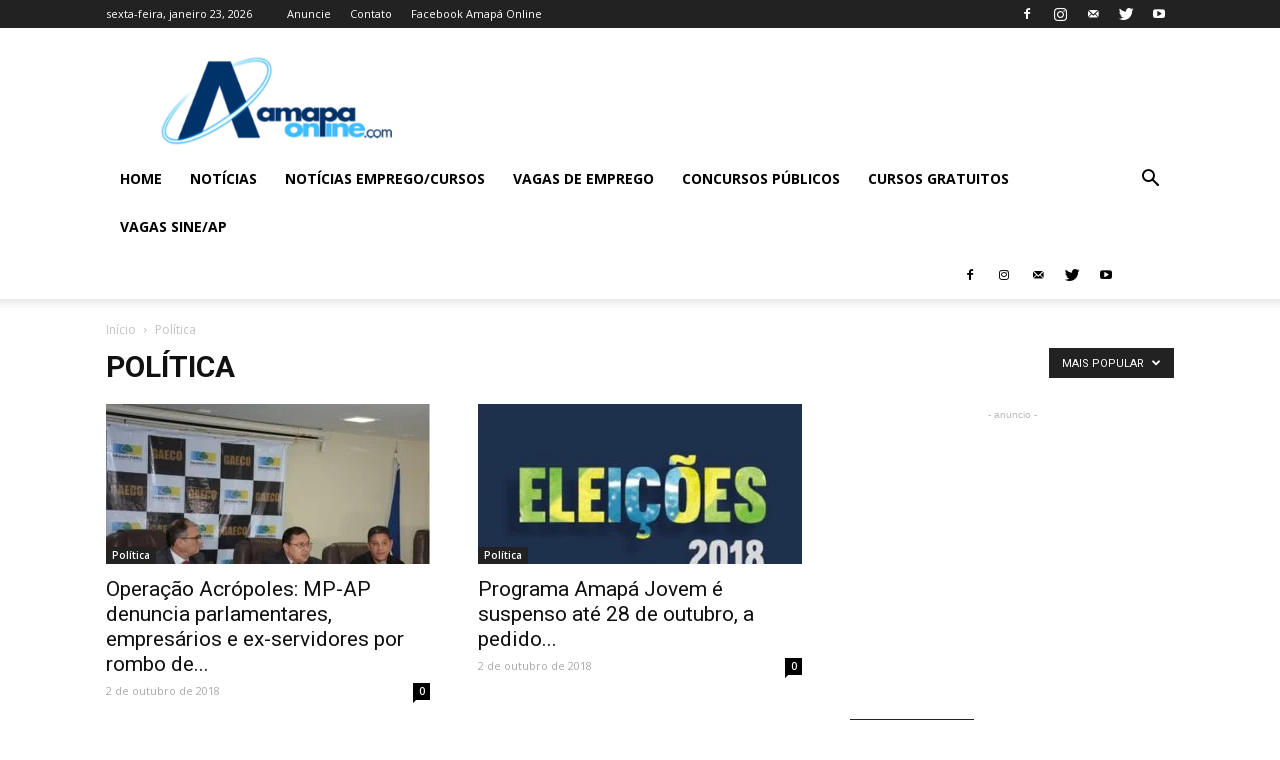

--- FILE ---
content_type: text/html; charset=UTF-8
request_url: https://amapaonline.com/category/politica/?filter_by=popular
body_size: 27368
content:
<!doctype html >
<!--[if IE 8]>    <html class="ie8" lang="en"> <![endif]-->
<!--[if IE 9]>    <html class="ie9" lang="en"> <![endif]-->
<!--[if gt IE 8]><!--> <html lang="pt-BR"> <!--<![endif]-->
<head>
    <title>Arquivos Política - Amapá Online | Portal de Notícias e Informação do Estado do Amapá</title>
    <meta charset="UTF-8" />
    <meta name="viewport" content="width=device-width, initial-scale=1.0">
    <link rel="pingback" href="https://amapaonline.com/xmlrpc.php" />
    <meta name='robots' content='index, follow, max-image-preview:large, max-snippet:-1, max-video-preview:-1' />
<link rel="icon" type="image/png" href="https://www.amapaonline.com/wp-content/uploads/2020/04/amapaonline-face-boll.png"><!-- Etiqueta do modo de consentimento do Google (gtag.js) dataLayer adicionada pelo Site Kit -->
<script type="text/javascript" id="google_gtagjs-js-consent-mode-data-layer">
/* <![CDATA[ */
window.dataLayer = window.dataLayer || [];function gtag(){dataLayer.push(arguments);}
gtag('consent', 'default', {"ad_personalization":"denied","ad_storage":"denied","ad_user_data":"denied","analytics_storage":"denied","functionality_storage":"denied","security_storage":"denied","personalization_storage":"denied","region":["AT","BE","BG","CH","CY","CZ","DE","DK","EE","ES","FI","FR","GB","GR","HR","HU","IE","IS","IT","LI","LT","LU","LV","MT","NL","NO","PL","PT","RO","SE","SI","SK"],"wait_for_update":500});
window._googlesitekitConsentCategoryMap = {"statistics":["analytics_storage"],"marketing":["ad_storage","ad_user_data","ad_personalization"],"functional":["functionality_storage","security_storage"],"preferences":["personalization_storage"]};
window._googlesitekitConsents = {"ad_personalization":"denied","ad_storage":"denied","ad_user_data":"denied","analytics_storage":"denied","functionality_storage":"denied","security_storage":"denied","personalization_storage":"denied","region":["AT","BE","BG","CH","CY","CZ","DE","DK","EE","ES","FI","FR","GB","GR","HR","HU","IE","IS","IT","LI","LT","LU","LV","MT","NL","NO","PL","PT","RO","SE","SI","SK"],"wait_for_update":500};
/* ]]> */
</script>
<!-- Fim da etiqueta do modo de consentimento do Google (gtag.js) dataLayer adicionada pelo Site Kit -->

	<!-- This site is optimized with the Yoast SEO plugin v26.8 - https://yoast.com/product/yoast-seo-wordpress/ -->
	<link rel="canonical" href="https://amapaonline.com/category/politica/" />
	<meta property="og:locale" content="pt_BR" />
	<meta property="og:type" content="article" />
	<meta property="og:title" content="Arquivos Política - Amapá Online | Portal de Notícias e Informação do Estado do Amapá" />
	<meta property="og:url" content="https://amapaonline.com/category/politica/" />
	<meta property="og:site_name" content="Amapá Online | Portal de Notícias e Informação do Estado do Amapá" />
	<meta name="twitter:card" content="summary_large_image" />
	<meta name="twitter:site" content="@amapaonline_com" />
	<script type="application/ld+json" class="yoast-schema-graph">{"@context":"https://schema.org","@graph":[{"@type":"CollectionPage","@id":"https://amapaonline.com/category/politica/","url":"https://amapaonline.com/category/politica/","name":"Arquivos Política - Amapá Online | Portal de Notícias e Informação do Estado do Amapá","isPartOf":{"@id":"https://amapaonline.com/#website"},"primaryImageOfPage":{"@id":"https://amapaonline.com/category/politica/#primaryimage"},"image":{"@id":"https://amapaonline.com/category/politica/#primaryimage"},"thumbnailUrl":"https://amapaonline.com/wp-content/uploads/2018/10/acropole_capa.jpg","breadcrumb":{"@id":"https://amapaonline.com/category/politica/#breadcrumb"},"inLanguage":"pt-BR"},{"@type":"ImageObject","inLanguage":"pt-BR","@id":"https://amapaonline.com/category/politica/#primaryimage","url":"https://amapaonline.com/wp-content/uploads/2018/10/acropole_capa.jpg","contentUrl":"https://amapaonline.com/wp-content/uploads/2018/10/acropole_capa.jpg","width":604,"height":416},{"@type":"BreadcrumbList","@id":"https://amapaonline.com/category/politica/#breadcrumb","itemListElement":[{"@type":"ListItem","position":1,"name":"Início","item":"https://amapaonline.com/"},{"@type":"ListItem","position":2,"name":"Política"}]},{"@type":"WebSite","@id":"https://amapaonline.com/#website","url":"https://amapaonline.com/","name":"Amapá Online | Portal de Notícias e Informação do Estado do Amapá","description":"Portal de notícias do Estado do Amapá","publisher":{"@id":"https://amapaonline.com/#organization"},"potentialAction":[{"@type":"SearchAction","target":{"@type":"EntryPoint","urlTemplate":"https://amapaonline.com/?s={search_term_string}"},"query-input":{"@type":"PropertyValueSpecification","valueRequired":true,"valueName":"search_term_string"}}],"inLanguage":"pt-BR"},{"@type":"Organization","@id":"https://amapaonline.com/#organization","name":"Amapá Online","url":"https://amapaonline.com/","logo":{"@type":"ImageObject","inLanguage":"pt-BR","@id":"https://amapaonline.com/#/schema/logo/image/","url":"https://amapaonline.com/wp-content/uploads/2018/09/amapaonline_logotop2.png","contentUrl":"https://amapaonline.com/wp-content/uploads/2018/09/amapaonline_logotop2.png","width":335,"height":129,"caption":"Amapá Online"},"image":{"@id":"https://amapaonline.com/#/schema/logo/image/"},"sameAs":["https://www.facebook.com/amapaonline/","https://x.com/amapaonline_com","https://www.instagram.com/amapaonline/","https://www.youtube.com/channel/UCHF-Zun4xQR4SsOEvgvkUVw"]}]}</script>
	<!-- / Yoast SEO plugin. -->


<link rel='dns-prefetch' href='//www.googletagmanager.com' />
<link rel='dns-prefetch' href='//fonts.googleapis.com' />
<link rel='dns-prefetch' href='//pagead2.googlesyndication.com' />
<link rel="alternate" type="application/rss+xml" title="Feed para Amapá Online | Portal de Notícias e Informação do Estado do Amapá &raquo;" href="https://amapaonline.com/feed/" />
<link rel="alternate" type="application/rss+xml" title="Feed de comentários para Amapá Online | Portal de Notícias e Informação do Estado do Amapá &raquo;" href="https://amapaonline.com/comments/feed/" />
<link rel="alternate" type="application/rss+xml" title="Feed de categoria para Amapá Online | Portal de Notícias e Informação do Estado do Amapá &raquo; Política" href="https://amapaonline.com/category/politica/feed/" />
		<!-- This site uses the Google Analytics by MonsterInsights plugin v9.11.1 - Using Analytics tracking - https://www.monsterinsights.com/ -->
							<script src="//www.googletagmanager.com/gtag/js?id=G-SQ0VYXER5X"  data-cfasync="false" data-wpfc-render="false" type="text/javascript" async></script>
			<script data-cfasync="false" data-wpfc-render="false" type="text/javascript">
				var mi_version = '9.11.1';
				var mi_track_user = true;
				var mi_no_track_reason = '';
								var MonsterInsightsDefaultLocations = {"page_location":"https:\/\/amapaonline.com\/category\/politica\/?filter_by=popular"};
								if ( typeof MonsterInsightsPrivacyGuardFilter === 'function' ) {
					var MonsterInsightsLocations = (typeof MonsterInsightsExcludeQuery === 'object') ? MonsterInsightsPrivacyGuardFilter( MonsterInsightsExcludeQuery ) : MonsterInsightsPrivacyGuardFilter( MonsterInsightsDefaultLocations );
				} else {
					var MonsterInsightsLocations = (typeof MonsterInsightsExcludeQuery === 'object') ? MonsterInsightsExcludeQuery : MonsterInsightsDefaultLocations;
				}

								var disableStrs = [
										'ga-disable-G-SQ0VYXER5X',
									];

				/* Function to detect opted out users */
				function __gtagTrackerIsOptedOut() {
					for (var index = 0; index < disableStrs.length; index++) {
						if (document.cookie.indexOf(disableStrs[index] + '=true') > -1) {
							return true;
						}
					}

					return false;
				}

				/* Disable tracking if the opt-out cookie exists. */
				if (__gtagTrackerIsOptedOut()) {
					for (var index = 0; index < disableStrs.length; index++) {
						window[disableStrs[index]] = true;
					}
				}

				/* Opt-out function */
				function __gtagTrackerOptout() {
					for (var index = 0; index < disableStrs.length; index++) {
						document.cookie = disableStrs[index] + '=true; expires=Thu, 31 Dec 2099 23:59:59 UTC; path=/';
						window[disableStrs[index]] = true;
					}
				}

				if ('undefined' === typeof gaOptout) {
					function gaOptout() {
						__gtagTrackerOptout();
					}
				}
								window.dataLayer = window.dataLayer || [];

				window.MonsterInsightsDualTracker = {
					helpers: {},
					trackers: {},
				};
				if (mi_track_user) {
					function __gtagDataLayer() {
						dataLayer.push(arguments);
					}

					function __gtagTracker(type, name, parameters) {
						if (!parameters) {
							parameters = {};
						}

						if (parameters.send_to) {
							__gtagDataLayer.apply(null, arguments);
							return;
						}

						if (type === 'event') {
														parameters.send_to = monsterinsights_frontend.v4_id;
							var hookName = name;
							if (typeof parameters['event_category'] !== 'undefined') {
								hookName = parameters['event_category'] + ':' + name;
							}

							if (typeof MonsterInsightsDualTracker.trackers[hookName] !== 'undefined') {
								MonsterInsightsDualTracker.trackers[hookName](parameters);
							} else {
								__gtagDataLayer('event', name, parameters);
							}
							
						} else {
							__gtagDataLayer.apply(null, arguments);
						}
					}

					__gtagTracker('js', new Date());
					__gtagTracker('set', {
						'developer_id.dZGIzZG': true,
											});
					if ( MonsterInsightsLocations.page_location ) {
						__gtagTracker('set', MonsterInsightsLocations);
					}
										__gtagTracker('config', 'G-SQ0VYXER5X', {"forceSSL":"true","link_attribution":"true"} );
										window.gtag = __gtagTracker;										(function () {
						/* https://developers.google.com/analytics/devguides/collection/analyticsjs/ */
						/* ga and __gaTracker compatibility shim. */
						var noopfn = function () {
							return null;
						};
						var newtracker = function () {
							return new Tracker();
						};
						var Tracker = function () {
							return null;
						};
						var p = Tracker.prototype;
						p.get = noopfn;
						p.set = noopfn;
						p.send = function () {
							var args = Array.prototype.slice.call(arguments);
							args.unshift('send');
							__gaTracker.apply(null, args);
						};
						var __gaTracker = function () {
							var len = arguments.length;
							if (len === 0) {
								return;
							}
							var f = arguments[len - 1];
							if (typeof f !== 'object' || f === null || typeof f.hitCallback !== 'function') {
								if ('send' === arguments[0]) {
									var hitConverted, hitObject = false, action;
									if ('event' === arguments[1]) {
										if ('undefined' !== typeof arguments[3]) {
											hitObject = {
												'eventAction': arguments[3],
												'eventCategory': arguments[2],
												'eventLabel': arguments[4],
												'value': arguments[5] ? arguments[5] : 1,
											}
										}
									}
									if ('pageview' === arguments[1]) {
										if ('undefined' !== typeof arguments[2]) {
											hitObject = {
												'eventAction': 'page_view',
												'page_path': arguments[2],
											}
										}
									}
									if (typeof arguments[2] === 'object') {
										hitObject = arguments[2];
									}
									if (typeof arguments[5] === 'object') {
										Object.assign(hitObject, arguments[5]);
									}
									if ('undefined' !== typeof arguments[1].hitType) {
										hitObject = arguments[1];
										if ('pageview' === hitObject.hitType) {
											hitObject.eventAction = 'page_view';
										}
									}
									if (hitObject) {
										action = 'timing' === arguments[1].hitType ? 'timing_complete' : hitObject.eventAction;
										hitConverted = mapArgs(hitObject);
										__gtagTracker('event', action, hitConverted);
									}
								}
								return;
							}

							function mapArgs(args) {
								var arg, hit = {};
								var gaMap = {
									'eventCategory': 'event_category',
									'eventAction': 'event_action',
									'eventLabel': 'event_label',
									'eventValue': 'event_value',
									'nonInteraction': 'non_interaction',
									'timingCategory': 'event_category',
									'timingVar': 'name',
									'timingValue': 'value',
									'timingLabel': 'event_label',
									'page': 'page_path',
									'location': 'page_location',
									'title': 'page_title',
									'referrer' : 'page_referrer',
								};
								for (arg in args) {
																		if (!(!args.hasOwnProperty(arg) || !gaMap.hasOwnProperty(arg))) {
										hit[gaMap[arg]] = args[arg];
									} else {
										hit[arg] = args[arg];
									}
								}
								return hit;
							}

							try {
								f.hitCallback();
							} catch (ex) {
							}
						};
						__gaTracker.create = newtracker;
						__gaTracker.getByName = newtracker;
						__gaTracker.getAll = function () {
							return [];
						};
						__gaTracker.remove = noopfn;
						__gaTracker.loaded = true;
						window['__gaTracker'] = __gaTracker;
					})();
									} else {
										console.log("");
					(function () {
						function __gtagTracker() {
							return null;
						}

						window['__gtagTracker'] = __gtagTracker;
						window['gtag'] = __gtagTracker;
					})();
									}
			</script>
							<!-- / Google Analytics by MonsterInsights -->
		<style id='wp-img-auto-sizes-contain-inline-css' type='text/css'>
img:is([sizes=auto i],[sizes^="auto," i]){contain-intrinsic-size:3000px 1500px}
/*# sourceURL=wp-img-auto-sizes-contain-inline-css */
</style>
<style id='wp-emoji-styles-inline-css' type='text/css'>

	img.wp-smiley, img.emoji {
		display: inline !important;
		border: none !important;
		box-shadow: none !important;
		height: 1em !important;
		width: 1em !important;
		margin: 0 0.07em !important;
		vertical-align: -0.1em !important;
		background: none !important;
		padding: 0 !important;
	}
/*# sourceURL=wp-emoji-styles-inline-css */
</style>
<link rel='stylesheet' id='wp-block-library-css' href='https://amapaonline.com/wp-includes/css/dist/block-library/style.min.css?ver=6.9' type='text/css' media='all' />
<style id='global-styles-inline-css' type='text/css'>
:root{--wp--preset--aspect-ratio--square: 1;--wp--preset--aspect-ratio--4-3: 4/3;--wp--preset--aspect-ratio--3-4: 3/4;--wp--preset--aspect-ratio--3-2: 3/2;--wp--preset--aspect-ratio--2-3: 2/3;--wp--preset--aspect-ratio--16-9: 16/9;--wp--preset--aspect-ratio--9-16: 9/16;--wp--preset--color--black: #000000;--wp--preset--color--cyan-bluish-gray: #abb8c3;--wp--preset--color--white: #ffffff;--wp--preset--color--pale-pink: #f78da7;--wp--preset--color--vivid-red: #cf2e2e;--wp--preset--color--luminous-vivid-orange: #ff6900;--wp--preset--color--luminous-vivid-amber: #fcb900;--wp--preset--color--light-green-cyan: #7bdcb5;--wp--preset--color--vivid-green-cyan: #00d084;--wp--preset--color--pale-cyan-blue: #8ed1fc;--wp--preset--color--vivid-cyan-blue: #0693e3;--wp--preset--color--vivid-purple: #9b51e0;--wp--preset--gradient--vivid-cyan-blue-to-vivid-purple: linear-gradient(135deg,rgb(6,147,227) 0%,rgb(155,81,224) 100%);--wp--preset--gradient--light-green-cyan-to-vivid-green-cyan: linear-gradient(135deg,rgb(122,220,180) 0%,rgb(0,208,130) 100%);--wp--preset--gradient--luminous-vivid-amber-to-luminous-vivid-orange: linear-gradient(135deg,rgb(252,185,0) 0%,rgb(255,105,0) 100%);--wp--preset--gradient--luminous-vivid-orange-to-vivid-red: linear-gradient(135deg,rgb(255,105,0) 0%,rgb(207,46,46) 100%);--wp--preset--gradient--very-light-gray-to-cyan-bluish-gray: linear-gradient(135deg,rgb(238,238,238) 0%,rgb(169,184,195) 100%);--wp--preset--gradient--cool-to-warm-spectrum: linear-gradient(135deg,rgb(74,234,220) 0%,rgb(151,120,209) 20%,rgb(207,42,186) 40%,rgb(238,44,130) 60%,rgb(251,105,98) 80%,rgb(254,248,76) 100%);--wp--preset--gradient--blush-light-purple: linear-gradient(135deg,rgb(255,206,236) 0%,rgb(152,150,240) 100%);--wp--preset--gradient--blush-bordeaux: linear-gradient(135deg,rgb(254,205,165) 0%,rgb(254,45,45) 50%,rgb(107,0,62) 100%);--wp--preset--gradient--luminous-dusk: linear-gradient(135deg,rgb(255,203,112) 0%,rgb(199,81,192) 50%,rgb(65,88,208) 100%);--wp--preset--gradient--pale-ocean: linear-gradient(135deg,rgb(255,245,203) 0%,rgb(182,227,212) 50%,rgb(51,167,181) 100%);--wp--preset--gradient--electric-grass: linear-gradient(135deg,rgb(202,248,128) 0%,rgb(113,206,126) 100%);--wp--preset--gradient--midnight: linear-gradient(135deg,rgb(2,3,129) 0%,rgb(40,116,252) 100%);--wp--preset--font-size--small: 13px;--wp--preset--font-size--medium: 20px;--wp--preset--font-size--large: 36px;--wp--preset--font-size--x-large: 42px;--wp--preset--spacing--20: 0.44rem;--wp--preset--spacing--30: 0.67rem;--wp--preset--spacing--40: 1rem;--wp--preset--spacing--50: 1.5rem;--wp--preset--spacing--60: 2.25rem;--wp--preset--spacing--70: 3.38rem;--wp--preset--spacing--80: 5.06rem;--wp--preset--shadow--natural: 6px 6px 9px rgba(0, 0, 0, 0.2);--wp--preset--shadow--deep: 12px 12px 50px rgba(0, 0, 0, 0.4);--wp--preset--shadow--sharp: 6px 6px 0px rgba(0, 0, 0, 0.2);--wp--preset--shadow--outlined: 6px 6px 0px -3px rgb(255, 255, 255), 6px 6px rgb(0, 0, 0);--wp--preset--shadow--crisp: 6px 6px 0px rgb(0, 0, 0);}:where(.is-layout-flex){gap: 0.5em;}:where(.is-layout-grid){gap: 0.5em;}body .is-layout-flex{display: flex;}.is-layout-flex{flex-wrap: wrap;align-items: center;}.is-layout-flex > :is(*, div){margin: 0;}body .is-layout-grid{display: grid;}.is-layout-grid > :is(*, div){margin: 0;}:where(.wp-block-columns.is-layout-flex){gap: 2em;}:where(.wp-block-columns.is-layout-grid){gap: 2em;}:where(.wp-block-post-template.is-layout-flex){gap: 1.25em;}:where(.wp-block-post-template.is-layout-grid){gap: 1.25em;}.has-black-color{color: var(--wp--preset--color--black) !important;}.has-cyan-bluish-gray-color{color: var(--wp--preset--color--cyan-bluish-gray) !important;}.has-white-color{color: var(--wp--preset--color--white) !important;}.has-pale-pink-color{color: var(--wp--preset--color--pale-pink) !important;}.has-vivid-red-color{color: var(--wp--preset--color--vivid-red) !important;}.has-luminous-vivid-orange-color{color: var(--wp--preset--color--luminous-vivid-orange) !important;}.has-luminous-vivid-amber-color{color: var(--wp--preset--color--luminous-vivid-amber) !important;}.has-light-green-cyan-color{color: var(--wp--preset--color--light-green-cyan) !important;}.has-vivid-green-cyan-color{color: var(--wp--preset--color--vivid-green-cyan) !important;}.has-pale-cyan-blue-color{color: var(--wp--preset--color--pale-cyan-blue) !important;}.has-vivid-cyan-blue-color{color: var(--wp--preset--color--vivid-cyan-blue) !important;}.has-vivid-purple-color{color: var(--wp--preset--color--vivid-purple) !important;}.has-black-background-color{background-color: var(--wp--preset--color--black) !important;}.has-cyan-bluish-gray-background-color{background-color: var(--wp--preset--color--cyan-bluish-gray) !important;}.has-white-background-color{background-color: var(--wp--preset--color--white) !important;}.has-pale-pink-background-color{background-color: var(--wp--preset--color--pale-pink) !important;}.has-vivid-red-background-color{background-color: var(--wp--preset--color--vivid-red) !important;}.has-luminous-vivid-orange-background-color{background-color: var(--wp--preset--color--luminous-vivid-orange) !important;}.has-luminous-vivid-amber-background-color{background-color: var(--wp--preset--color--luminous-vivid-amber) !important;}.has-light-green-cyan-background-color{background-color: var(--wp--preset--color--light-green-cyan) !important;}.has-vivid-green-cyan-background-color{background-color: var(--wp--preset--color--vivid-green-cyan) !important;}.has-pale-cyan-blue-background-color{background-color: var(--wp--preset--color--pale-cyan-blue) !important;}.has-vivid-cyan-blue-background-color{background-color: var(--wp--preset--color--vivid-cyan-blue) !important;}.has-vivid-purple-background-color{background-color: var(--wp--preset--color--vivid-purple) !important;}.has-black-border-color{border-color: var(--wp--preset--color--black) !important;}.has-cyan-bluish-gray-border-color{border-color: var(--wp--preset--color--cyan-bluish-gray) !important;}.has-white-border-color{border-color: var(--wp--preset--color--white) !important;}.has-pale-pink-border-color{border-color: var(--wp--preset--color--pale-pink) !important;}.has-vivid-red-border-color{border-color: var(--wp--preset--color--vivid-red) !important;}.has-luminous-vivid-orange-border-color{border-color: var(--wp--preset--color--luminous-vivid-orange) !important;}.has-luminous-vivid-amber-border-color{border-color: var(--wp--preset--color--luminous-vivid-amber) !important;}.has-light-green-cyan-border-color{border-color: var(--wp--preset--color--light-green-cyan) !important;}.has-vivid-green-cyan-border-color{border-color: var(--wp--preset--color--vivid-green-cyan) !important;}.has-pale-cyan-blue-border-color{border-color: var(--wp--preset--color--pale-cyan-blue) !important;}.has-vivid-cyan-blue-border-color{border-color: var(--wp--preset--color--vivid-cyan-blue) !important;}.has-vivid-purple-border-color{border-color: var(--wp--preset--color--vivid-purple) !important;}.has-vivid-cyan-blue-to-vivid-purple-gradient-background{background: var(--wp--preset--gradient--vivid-cyan-blue-to-vivid-purple) !important;}.has-light-green-cyan-to-vivid-green-cyan-gradient-background{background: var(--wp--preset--gradient--light-green-cyan-to-vivid-green-cyan) !important;}.has-luminous-vivid-amber-to-luminous-vivid-orange-gradient-background{background: var(--wp--preset--gradient--luminous-vivid-amber-to-luminous-vivid-orange) !important;}.has-luminous-vivid-orange-to-vivid-red-gradient-background{background: var(--wp--preset--gradient--luminous-vivid-orange-to-vivid-red) !important;}.has-very-light-gray-to-cyan-bluish-gray-gradient-background{background: var(--wp--preset--gradient--very-light-gray-to-cyan-bluish-gray) !important;}.has-cool-to-warm-spectrum-gradient-background{background: var(--wp--preset--gradient--cool-to-warm-spectrum) !important;}.has-blush-light-purple-gradient-background{background: var(--wp--preset--gradient--blush-light-purple) !important;}.has-blush-bordeaux-gradient-background{background: var(--wp--preset--gradient--blush-bordeaux) !important;}.has-luminous-dusk-gradient-background{background: var(--wp--preset--gradient--luminous-dusk) !important;}.has-pale-ocean-gradient-background{background: var(--wp--preset--gradient--pale-ocean) !important;}.has-electric-grass-gradient-background{background: var(--wp--preset--gradient--electric-grass) !important;}.has-midnight-gradient-background{background: var(--wp--preset--gradient--midnight) !important;}.has-small-font-size{font-size: var(--wp--preset--font-size--small) !important;}.has-medium-font-size{font-size: var(--wp--preset--font-size--medium) !important;}.has-large-font-size{font-size: var(--wp--preset--font-size--large) !important;}.has-x-large-font-size{font-size: var(--wp--preset--font-size--x-large) !important;}
/*# sourceURL=global-styles-inline-css */
</style>

<style id='classic-theme-styles-inline-css' type='text/css'>
/*! This file is auto-generated */
.wp-block-button__link{color:#fff;background-color:#32373c;border-radius:9999px;box-shadow:none;text-decoration:none;padding:calc(.667em + 2px) calc(1.333em + 2px);font-size:1.125em}.wp-block-file__button{background:#32373c;color:#fff;text-decoration:none}
/*# sourceURL=/wp-includes/css/classic-themes.min.css */
</style>
<link rel='stylesheet' id='wp-job-manager-job-listings-css' href='https://amapaonline.com/wp-content/plugins/wp-job-manager/assets/dist/css/job-listings.css?ver=598383a28ac5f9f156e4' type='text/css' media='all' />
<link crossorigin="anonymous" rel='stylesheet' id='google-fonts-style-css' href='https://fonts.googleapis.com/css?family=Open+Sans%3A300italic%2C400%2C400italic%2C600%2C600italic%2C700%7CRoboto%3A300%2C400%2C400italic%2C500%2C500italic%2C700%2C900&#038;ver=9.0.1' type='text/css' media='all' />
<link rel='stylesheet' id='td-theme-css' href='https://amapaonline.com/wp-content/themes/amapaon/style.css?ver=9.0.1' type='text/css' media='all' />
<script type="text/javascript" src="https://amapaonline.com/wp-content/plugins/google-analytics-for-wordpress/assets/js/frontend-gtag.min.js?ver=9.11.1" id="monsterinsights-frontend-script-js" async="async" data-wp-strategy="async"></script>
<script data-cfasync="false" data-wpfc-render="false" type="text/javascript" id='monsterinsights-frontend-script-js-extra'>/* <![CDATA[ */
var monsterinsights_frontend = {"js_events_tracking":"true","download_extensions":"doc,pdf,ppt,zip,xls,docx,pptx,xlsx","inbound_paths":"[{\"path\":\"\\\/go\\\/\",\"label\":\"affiliate\"},{\"path\":\"\\\/recommend\\\/\",\"label\":\"affiliate\"}]","home_url":"https:\/\/amapaonline.com","hash_tracking":"false","v4_id":"G-SQ0VYXER5X"};/* ]]> */
</script>
<script type="text/javascript" src="https://amapaonline.com/wp-includes/js/jquery/jquery.min.js?ver=3.7.1" id="jquery-core-js"></script>
<script type="text/javascript" src="https://amapaonline.com/wp-includes/js/jquery/jquery-migrate.min.js?ver=3.4.1" id="jquery-migrate-js"></script>

<!-- Snippet da etiqueta do Google (gtag.js) adicionado pelo Site Kit -->
<!-- Snippet do Google Análises adicionado pelo Site Kit -->
<script type="text/javascript" src="https://www.googletagmanager.com/gtag/js?id=GT-NCG8WFB" id="google_gtagjs-js" async></script>
<script type="text/javascript" id="google_gtagjs-js-after">
/* <![CDATA[ */
window.dataLayer = window.dataLayer || [];function gtag(){dataLayer.push(arguments);}
gtag("set","linker",{"domains":["amapaonline.com"]});
gtag("js", new Date());
gtag("set", "developer_id.dZTNiMT", true);
gtag("config", "GT-NCG8WFB");
//# sourceURL=google_gtagjs-js-after
/* ]]> */
</script>
<link rel="https://api.w.org/" href="https://amapaonline.com/wp-json/" /><link rel="alternate" title="JSON" type="application/json" href="https://amapaonline.com/wp-json/wp/v2/categories/23" /><link rel="EditURI" type="application/rsd+xml" title="RSD" href="https://amapaonline.com/xmlrpc.php?rsd" />
<meta name="generator" content="Site Kit by Google 1.170.0" /><!--[if lt IE 9]><script src="https://cdnjs.cloudflare.com/ajax/libs/html5shiv/3.7.3/html5shiv.js"></script><![endif]-->
    
<!-- Meta-etiquetas do Google AdSense adicionado pelo Site Kit -->
<meta name="google-adsense-platform-account" content="ca-host-pub-2644536267352236">
<meta name="google-adsense-platform-domain" content="sitekit.withgoogle.com">
<!-- Fim das meta-etiquetas do Google AdSense adicionado pelo Site Kit -->
      <meta name="onesignal" content="wordpress-plugin"/>
            <script>

      window.OneSignalDeferred = window.OneSignalDeferred || [];

      OneSignalDeferred.push(function(OneSignal) {
        var oneSignal_options = {};
        window._oneSignalInitOptions = oneSignal_options;

        oneSignal_options['serviceWorkerParam'] = { scope: '/wp-content/plugins/onesignal-free-web-push-notifications/sdk_files/push/onesignal/' };
oneSignal_options['serviceWorkerPath'] = 'OneSignalSDKWorker.js';

        OneSignal.Notifications.setDefaultUrl("https://amapaonline.com");

        oneSignal_options['wordpress'] = true;
oneSignal_options['appId'] = '7e05832c-cbb4-44b0-a93b-c549e8ad9c1a';
oneSignal_options['allowLocalhostAsSecureOrigin'] = true;
oneSignal_options['welcomeNotification'] = { };
oneSignal_options['welcomeNotification']['title'] = "Amapá online - Inscrição Realizada!";
oneSignal_options['welcomeNotification']['message'] = "Obrigado por se inscrever";
oneSignal_options['path'] = "https://amapaonline.com/wp-content/plugins/onesignal-free-web-push-notifications/sdk_files/";
oneSignal_options['safari_web_id'] = "web.onesignal.auto.6433c312-cad6-4ca7-979f-88baba10a6f6";
oneSignal_options['promptOptions'] = { };
oneSignal_options['promptOptions']['actionMessage'] = "Deseja ser informado de novas notícias?";
oneSignal_options['promptOptions']['acceptButtonText'] = "Sim, eu quero!";
oneSignal_options['promptOptions']['cancelButtonText'] = "Não, obrigado";
oneSignal_options['promptOptions']['autoAcceptTitle'] = "Clique em permitir";
oneSignal_options['notifyButton'] = { };
oneSignal_options['notifyButton']['enable'] = true;
oneSignal_options['notifyButton']['position'] = 'bottom-right';
oneSignal_options['notifyButton']['theme'] = 'default';
oneSignal_options['notifyButton']['size'] = 'medium';
oneSignal_options['notifyButton']['showCredit'] = true;
oneSignal_options['notifyButton']['text'] = {};
oneSignal_options['notifyButton']['text']['tip.state.unsubscribed'] = 'Inscreva-se para receber notificações';
oneSignal_options['notifyButton']['text']['tip.state.subscribed'] = 'Você está inscrito para receber notificações';
oneSignal_options['notifyButton']['text']['tip.state.blocked'] = 'Você bloqueou notificações';
oneSignal_options['notifyButton']['text']['message.action.subscribed'] = 'Obrigado por se inscrever!';
oneSignal_options['notifyButton']['text']['message.action.resubscribed'] = 'Você está inscrito para receber notificações';
oneSignal_options['notifyButton']['text']['message.action.unsubscribed'] = 'Você não receberá notificações novamente';
oneSignal_options['notifyButton']['text']['dialog.main.title'] = 'Gerenciar notificações de sites';
oneSignal_options['notifyButton']['text']['dialog.main.button.subscribe'] = 'INSCRITO';
oneSignal_options['notifyButton']['text']['dialog.main.button.unsubscribe'] = 'Cancelar Inscrição';
oneSignal_options['notifyButton']['text']['dialog.blocked.title'] = 'Desbloquear Notificações';
oneSignal_options['notifyButton']['text']['dialog.blocked.message'] = 'Siga estas instruções para permitir notificações:';
              OneSignal.init(window._oneSignalInitOptions);
              OneSignal.Slidedown.promptPush()      });

      function documentInitOneSignal() {
        var oneSignal_elements = document.getElementsByClassName("OneSignal-prompt");

        var oneSignalLinkClickHandler = function(event) { OneSignal.Notifications.requestPermission(); event.preventDefault(); };        for(var i = 0; i < oneSignal_elements.length; i++)
          oneSignal_elements[i].addEventListener('click', oneSignalLinkClickHandler, false);
      }

      if (document.readyState === 'complete') {
           documentInitOneSignal();
      }
      else {
           window.addEventListener("load", function(event){
               documentInitOneSignal();
          });
      }
    </script>
<!-- Não existe versão amphtml disponível para essa URL. -->
<!-- Snippet do Gerenciador de Tags do Google adicionado pelo Site Kit -->
<script type="text/javascript">
/* <![CDATA[ */

			( function( w, d, s, l, i ) {
				w[l] = w[l] || [];
				w[l].push( {'gtm.start': new Date().getTime(), event: 'gtm.js'} );
				var f = d.getElementsByTagName( s )[0],
					j = d.createElement( s ), dl = l != 'dataLayer' ? '&l=' + l : '';
				j.async = true;
				j.src = 'https://www.googletagmanager.com/gtm.js?id=' + i + dl;
				f.parentNode.insertBefore( j, f );
			} )( window, document, 'script', 'dataLayer', 'GTM-NPC8VLVF' );
			
/* ]]> */
</script>

<!-- Fim do código do Gerenciador de Etiquetas do Google adicionado pelo Site Kit -->

<!-- Código do Google Adsense adicionado pelo Site Kit -->
<script type="text/javascript" async="async" src="https://pagead2.googlesyndication.com/pagead/js/adsbygoogle.js?client=ca-pub-2386173469048037&amp;host=ca-host-pub-2644536267352236" crossorigin="anonymous"></script>

<!-- Fim do código do Google AdSense adicionado pelo Site Kit -->

<!-- JS generated by theme -->

<script>
    
    

	    var tdBlocksArray = []; //here we store all the items for the current page

	    //td_block class - each ajax block uses a object of this class for requests
	    function tdBlock() {
		    this.id = '';
		    this.block_type = 1; //block type id (1-234 etc)
		    this.atts = '';
		    this.td_column_number = '';
		    this.td_current_page = 1; //
		    this.post_count = 0; //from wp
		    this.found_posts = 0; //from wp
		    this.max_num_pages = 0; //from wp
		    this.td_filter_value = ''; //current live filter value
		    this.is_ajax_running = false;
		    this.td_user_action = ''; // load more or infinite loader (used by the animation)
		    this.header_color = '';
		    this.ajax_pagination_infinite_stop = ''; //show load more at page x
	    }


        // td_js_generator - mini detector
        (function(){
            var htmlTag = document.getElementsByTagName("html")[0];

	        if ( navigator.userAgent.indexOf("MSIE 10.0") > -1 ) {
                htmlTag.className += ' ie10';
            }

            if ( !!navigator.userAgent.match(/Trident.*rv\:11\./) ) {
                htmlTag.className += ' ie11';
            }

	        if ( navigator.userAgent.indexOf("Edge") > -1 ) {
                htmlTag.className += ' ieEdge';
            }

            if ( /(iPad|iPhone|iPod)/g.test(navigator.userAgent) ) {
                htmlTag.className += ' td-md-is-ios';
            }

            var user_agent = navigator.userAgent.toLowerCase();
            if ( user_agent.indexOf("android") > -1 ) {
                htmlTag.className += ' td-md-is-android';
            }

            if ( -1 !== navigator.userAgent.indexOf('Mac OS X')  ) {
                htmlTag.className += ' td-md-is-os-x';
            }

            if ( /chrom(e|ium)/.test(navigator.userAgent.toLowerCase()) ) {
               htmlTag.className += ' td-md-is-chrome';
            }

            if ( -1 !== navigator.userAgent.indexOf('Firefox') ) {
                htmlTag.className += ' td-md-is-firefox';
            }

            if ( -1 !== navigator.userAgent.indexOf('Safari') && -1 === navigator.userAgent.indexOf('Chrome') ) {
                htmlTag.className += ' td-md-is-safari';
            }

            if( -1 !== navigator.userAgent.indexOf('IEMobile') ){
                htmlTag.className += ' td-md-is-iemobile';
            }

        })();




        var tdLocalCache = {};

        ( function () {
            "use strict";

            tdLocalCache = {
                data: {},
                remove: function (resource_id) {
                    delete tdLocalCache.data[resource_id];
                },
                exist: function (resource_id) {
                    return tdLocalCache.data.hasOwnProperty(resource_id) && tdLocalCache.data[resource_id] !== null;
                },
                get: function (resource_id) {
                    return tdLocalCache.data[resource_id];
                },
                set: function (resource_id, cachedData) {
                    tdLocalCache.remove(resource_id);
                    tdLocalCache.data[resource_id] = cachedData;
                }
            };
        })();

    
    
var td_viewport_interval_list=[{"limitBottom":767,"sidebarWidth":228},{"limitBottom":1018,"sidebarWidth":300},{"limitBottom":1140,"sidebarWidth":324}];
var td_animation_stack_effect="type0";
var tds_animation_stack=true;
var td_animation_stack_specific_selectors=".entry-thumb, img";
var td_animation_stack_general_selectors=".td-animation-stack img, .td-animation-stack .entry-thumb, .post img";
var td_ajax_url="https:\/\/amapaonline.com\/wp-admin\/admin-ajax.php?td_theme_name=Newspaper&v=9.0.1";
var td_get_template_directory_uri="https:\/\/amapaonline.com\/wp-content\/themes\/amapaon";
var tds_snap_menu="smart_snap_always";
var tds_logo_on_sticky="show_header_logo";
var tds_header_style="";
var td_please_wait="Aguarde...";
var td_email_user_pass_incorrect="Usu\u00e1rio ou senha incorreta!";
var td_email_user_incorrect="E-mail ou nome de usu\u00e1rio incorreto!";
var td_email_incorrect="E-mail incorreto!";
var tds_more_articles_on_post_enable="";
var tds_more_articles_on_post_time_to_wait="";
var tds_more_articles_on_post_pages_distance_from_top=0;
var tds_theme_color_site_wide="#4db2ec";
var tds_smart_sidebar="enabled";
var tdThemeName="Newspaper";
var td_magnific_popup_translation_tPrev="Anterior (Seta a esquerda )";
var td_magnific_popup_translation_tNext="Avan\u00e7ar (tecla de seta para a direita)";
var td_magnific_popup_translation_tCounter="%curr% de %total%";
var td_magnific_popup_translation_ajax_tError="O conte\u00fado de %url% n\u00e3o pode ser carregado.";
var td_magnific_popup_translation_image_tError="A imagem #%curr% n\u00e3o pode ser carregada.";
var tdDateNamesI18n={"month_names":["janeiro","fevereiro","mar\u00e7o","abril","maio","junho","julho","agosto","setembro","outubro","novembro","dezembro"],"month_names_short":["jan","fev","mar","abr","maio","jun","jul","ago","set","out","nov","dez"],"day_names":["domingo","segunda-feira","ter\u00e7a-feira","quarta-feira","quinta-feira","sexta-feira","s\u00e1bado"],"day_names_short":["dom","seg","ter","qua","qui","sex","s\u00e1b"]};
var td_ad_background_click_link="";
var td_ad_background_click_target="";
</script>


<!-- Header style compiled by theme -->

<style>
    
.block-title > span,
    .block-title > span > a,
    .block-title > a,
    .block-title > label,
    .widgettitle,
    .widgettitle:after,
    .td-trending-now-title,
    .td-trending-now-wrapper:hover .td-trending-now-title,
    .wpb_tabs li.ui-tabs-active a,
    .wpb_tabs li:hover a,
    .vc_tta-container .vc_tta-color-grey.vc_tta-tabs-position-top.vc_tta-style-classic .vc_tta-tabs-container .vc_tta-tab.vc_active > a,
    .vc_tta-container .vc_tta-color-grey.vc_tta-tabs-position-top.vc_tta-style-classic .vc_tta-tabs-container .vc_tta-tab:hover > a,
    .td_block_template_1 .td-related-title .td-cur-simple-item,
    .woocommerce .product .products h2:not(.woocommerce-loop-product__title),
    .td-subcat-filter .td-subcat-dropdown:hover .td-subcat-more,
    .td-weather-information:before,
    .td-weather-week:before,
    .td_block_exchange .td-exchange-header:before,
    .td-theme-wrap .td_block_template_3 .td-block-title > *,
    .td-theme-wrap .td_block_template_4 .td-block-title > *,
    .td-theme-wrap .td_block_template_7 .td-block-title > *,
    .td-theme-wrap .td_block_template_9 .td-block-title:after,
    .td-theme-wrap .td_block_template_10 .td-block-title::before,
    .td-theme-wrap .td_block_template_11 .td-block-title::before,
    .td-theme-wrap .td_block_template_11 .td-block-title::after,
    .td-theme-wrap .td_block_template_14 .td-block-title,
    .td-theme-wrap .td_block_template_15 .td-block-title:before,
    .td-theme-wrap .td_block_template_17 .td-block-title:before {
        background-color: #222222;
    }

    .woocommerce div.product .woocommerce-tabs ul.tabs li.active {
    	background-color: #222222 !important;
    }

    .block-title,
    .td_block_template_1 .td-related-title,
    .wpb_tabs .wpb_tabs_nav,
    .vc_tta-container .vc_tta-color-grey.vc_tta-tabs-position-top.vc_tta-style-classic .vc_tta-tabs-container,
    .woocommerce div.product .woocommerce-tabs ul.tabs:before,
    .td-theme-wrap .td_block_template_5 .td-block-title > *,
    .td-theme-wrap .td_block_template_17 .td-block-title,
    .td-theme-wrap .td_block_template_17 .td-block-title::before {
        border-color: #222222;
    }

    .td-theme-wrap .td_block_template_4 .td-block-title > *:before,
    .td-theme-wrap .td_block_template_17 .td-block-title::after {
        border-color: #222222 transparent transparent transparent;
    }
    
    .td-theme-wrap .td_block_template_4 .td-related-title .td-cur-simple-item:before {
        border-color: #222222 transparent transparent transparent !important;
    }

    
    .td-footer-wrapper,
    .td-footer-wrapper .td_block_template_7 .td-block-title > *,
    .td-footer-wrapper .td_block_template_17 .td-block-title,
    .td-footer-wrapper .td-block-title-wrap .td-wrapper-pulldown-filter {
        background-color: #111111;
    }

    
    .td-footer-wrapper::before {
        background-image: url('https://www.amapaonline.com/wp-content/uploads/2018/09/8.jpg');
    }

    
    .td-footer-wrapper::before {
        background-size: cover;
    }

    
    .td-footer-wrapper::before {
        background-position: center center;
    }

    
    .td-footer-wrapper::before {
        opacity: 0.1;
    }



    
    .td-menu-background,
    .td-search-background {
        background-image: url('https://www.amapaonline.com/wp-content/uploads/2018/09/8.jpg');
    }

    
    .white-popup-block:before {
        background-image: url('https://www.amapaonline.com/wp-content/uploads/2018/09/sign-in-300x200.jpg');
    }
</style>

<meta name="google-site-verification" content="J3X39nhpSqv9TPAC_WsFadOz9llkH5qFPDfAqGvHLe0" />
<meta name="google-site-verification" content="J3X39nhpSqv9TPAC_WsFadOz9llkH5qFPDfAqGvHLe0" /><script type="application/ld+json">
                        {
                            "@context": "http://schema.org",
                            "@type": "BreadcrumbList",
                            "itemListElement": [{
                            "@type": "ListItem",
                            "position": 1,
                                "item": {
                                "@type": "WebSite",
                                "@id": "https://amapaonline.com/",
                                "name": "Início"                                               
                            }
                        },{
                            "@type": "ListItem",
                            "position": 2,
                                "item": {
                                "@type": "WebPage",
                                "@id": "https://amapaonline.com/category/politica/",
                                "name": "Política"
                            }
                        }    ]
                        }
                       </script></head>

<body data-rsssl=1 class="archive category category-politica category-23 wp-theme-amapaon global-block-template-1 td_category_template_1 td_category_top_posts_style_disable newspaper td-animation-stack-type0 td-full-layout" itemscope="itemscope" itemtype="https://schema.org/WebPage">

        <div class="td-scroll-up"><i class="td-icon-menu-up"></i></div>
    
    <div class="td-menu-background"></div>
<div id="td-mobile-nav">
    <div class="td-mobile-container">
        <!-- mobile menu top section -->
        <div class="td-menu-socials-wrap">
            <!-- socials -->
            <div class="td-menu-socials">
                
        <span class="td-social-icon-wrap">
            <a target="_blank" href="https://www.facebook.com/amapaonline/" title="Facebook">
                <i class="td-icon-font td-icon-facebook"></i>
            </a>
        </span>
        <span class="td-social-icon-wrap">
            <a target="_blank" href="https://www.instagram.com/amapaonline/" title="Instagram">
                <i class="td-icon-font td-icon-instagram"></i>
            </a>
        </span>
        <span class="td-social-icon-wrap">
            <a target="_blank" href="mailto:amapaonline@gmail.com" title="Mail">
                <i class="td-icon-font td-icon-mail-1"></i>
            </a>
        </span>
        <span class="td-social-icon-wrap">
            <a target="_blank" href="https://twitter.com/amapaonline_com" title="Twitter">
                <i class="td-icon-font td-icon-twitter"></i>
            </a>
        </span>
        <span class="td-social-icon-wrap">
            <a target="_blank" href="https://www.youtube.com/channel/UCHF-Zun4xQR4SsOEvgvkUVw" title="Youtube">
                <i class="td-icon-font td-icon-youtube"></i>
            </a>
        </span>            </div>
            <!-- close button -->
            <div class="td-mobile-close">
                <a href="#"><i class="td-icon-close-mobile"></i></a>
            </div>
        </div>

        <!-- login section -->
        
        <!-- menu section -->
        <div class="td-mobile-content">
            <div class="menu-menuamapaonline-container"><ul id="menu-menuamapaonline" class="td-mobile-main-menu"><li id="menu-item-19282" class="menu-item menu-item-type-post_type menu-item-object-page menu-item-home menu-item-first menu-item-19282"><a href="https://amapaonline.com/">Home</a></li>
<li id="menu-item-18649" class="menu-item menu-item-type-taxonomy menu-item-object-category menu-item-18649"><a href="https://amapaonline.com/category/geral/">Notícias</a></li>
<li id="menu-item-18650" class="menu-item menu-item-type-taxonomy menu-item-object-category menu-item-18650"><a href="https://amapaonline.com/category/emprego-estagio-cursos/">Notícias Emprego/Cursos</a></li>
<li id="menu-item-18657" class="menu-item menu-item-type-custom menu-item-object-custom menu-item-18657"><a href="https://amapaonline.com/oportunidades-de-emprego/vagas/">Vagas de Emprego</a></li>
<li id="menu-item-18652" class="menu-item menu-item-type-taxonomy menu-item-object-category menu-item-18652"><a href="https://amapaonline.com/category/concursos-publicos/">Concursos Públicos</a></li>
<li id="menu-item-18653" class="menu-item menu-item-type-taxonomy menu-item-object-category menu-item-18653"><a href="https://amapaonline.com/category/cursos-gratuitos/">Cursos Gratuitos</a></li>
<li id="menu-item-18656" class="menu-item menu-item-type-taxonomy menu-item-object-category menu-item-18656"><a href="https://amapaonline.com/category/vagas-sine-ap/">Vagas SINE/AP</a></li>
</ul></div>        </div>
    </div>

    <!-- register/login section -->
    </div>    <div class="td-search-background"></div>
<div class="td-search-wrap-mob">
	<div class="td-drop-down-search" aria-labelledby="td-header-search-button">
		<form method="get" class="td-search-form" action="https://amapaonline.com/">
			<!-- close button -->
			<div class="td-search-close">
				<a href="#"><i class="td-icon-close-mobile"></i></a>
			</div>
			<div role="search" class="td-search-input">
				<span>Buscar</span>
				<input id="td-header-search-mob" type="text" value="" name="s" autocomplete="off" />
			</div>
		</form>
		<div id="td-aj-search-mob"></div>
	</div>
</div>    
    
    <div id="td-outer-wrap" class="td-theme-wrap">
    
        <!--
Header style 1
-->


<div class="td-header-wrap td-header-style-1 ">
    
    <div class="td-header-top-menu-full td-container-wrap ">
        <div class="td-container td-header-row td-header-top-menu">
            
    <div class="top-bar-style-1">
        
<div class="td-header-sp-top-menu">


	        <div class="td_data_time">
            <div >

                sexta-feira, janeiro 23, 2026
            </div>
        </div>
    <div class="menu-top-container"><ul id="menu-td-demo-top-menu" class="top-header-menu"><li id="menu-item-33" class="menu-item menu-item-type-custom menu-item-object-custom menu-item-first td-menu-item td-normal-menu menu-item-33"><a href="#">Anuncie</a></li>
<li id="menu-item-34" class="menu-item menu-item-type-post_type menu-item-object-page td-menu-item td-normal-menu menu-item-34"><a href="https://amapaonline.com/contato/">Contato</a></li>
<li id="menu-item-35" class="menu-item menu-item-type-custom menu-item-object-custom td-menu-item td-normal-menu menu-item-35"><a href="https://www.facebook.com/amapaonline/">Facebook Amapá Online</a></li>
</ul></div></div>
        <div class="td-header-sp-top-widget">
    
    
        
        <span class="td-social-icon-wrap">
            <a target="_blank" href="https://www.facebook.com/amapaonline/" title="Facebook">
                <i class="td-icon-font td-icon-facebook"></i>
            </a>
        </span>
        <span class="td-social-icon-wrap">
            <a target="_blank" href="https://www.instagram.com/amapaonline/" title="Instagram">
                <i class="td-icon-font td-icon-instagram"></i>
            </a>
        </span>
        <span class="td-social-icon-wrap">
            <a target="_blank" href="mailto:amapaonline@gmail.com" title="Mail">
                <i class="td-icon-font td-icon-mail-1"></i>
            </a>
        </span>
        <span class="td-social-icon-wrap">
            <a target="_blank" href="https://twitter.com/amapaonline_com" title="Twitter">
                <i class="td-icon-font td-icon-twitter"></i>
            </a>
        </span>
        <span class="td-social-icon-wrap">
            <a target="_blank" href="https://www.youtube.com/channel/UCHF-Zun4xQR4SsOEvgvkUVw" title="Youtube">
                <i class="td-icon-font td-icon-youtube"></i>
            </a>
        </span>    </div>    </div>

<!-- LOGIN MODAL -->
        </div>
    </div>

    <div class="td-banner-wrap-full td-logo-wrap-full td-container-wrap ">
        <div class="td-container td-header-row td-header-header">
            <div class="td-header-sp-logo">
                            <a class="td-main-logo" href="https://amapaonline.com/">
                <img src="https://www.amapaonline.com/wp-content/uploads/2018/09/amapaonline_logotop2-300x116.png" alt="Portal Amapá Online" title="Portal Amapá Online - Portal de Notícias e Informação do Estado do Amapá"/>
                <span class="td-visual-hidden">Amapá Online | Portal de Notícias e Informação do Estado do Amapá</span>
            </a>
                    </div>
                    </div>
    </div>

    <div class="td-header-menu-wrap-full td-container-wrap ">
        
        <div class="td-header-menu-wrap td-header-gradient ">
            <div class="td-container td-header-row td-header-main-menu">
                <div id="td-header-menu" role="navigation">
    <div id="td-top-mobile-toggle"><a href="#"><i class="td-icon-font td-icon-mobile"></i></a></div>
    <div class="td-main-menu-logo td-logo-in-header">
        		<a class="td-mobile-logo td-sticky-header" href="https://amapaonline.com/">
			<img src="https://www.amapaonline.com/wp-content/uploads/2018/09/amapaonline_footer-300x116.png" alt="Portal Amapá Online" title="Portal Amapá Online - Portal de Notícias e Informação do Estado do Amapá"/>
		</a>
			<a class="td-header-logo td-sticky-header" href="https://amapaonline.com/">
			<img src="https://www.amapaonline.com/wp-content/uploads/2018/09/amapaonline_logotop2-300x116.png" alt="Portal Amapá Online" title="Portal Amapá Online - Portal de Notícias e Informação do Estado do Amapá"/>
		</a>
	    </div>
    <div class="menu-menuamapaonline-container"><ul id="menu-menuamapaonline-1" class="sf-menu"><li class="menu-item menu-item-type-post_type menu-item-object-page menu-item-home menu-item-first td-menu-item td-normal-menu menu-item-19282"><a href="https://amapaonline.com/">Home</a></li>
<li class="menu-item menu-item-type-taxonomy menu-item-object-category td-menu-item td-normal-menu menu-item-18649"><a href="https://amapaonline.com/category/geral/">Notícias</a></li>
<li class="menu-item menu-item-type-taxonomy menu-item-object-category td-menu-item td-normal-menu menu-item-18650"><a href="https://amapaonline.com/category/emprego-estagio-cursos/">Notícias Emprego/Cursos</a></li>
<li class="menu-item menu-item-type-custom menu-item-object-custom td-menu-item td-normal-menu menu-item-18657"><a href="https://amapaonline.com/oportunidades-de-emprego/vagas/">Vagas de Emprego</a></li>
<li class="menu-item menu-item-type-taxonomy menu-item-object-category td-menu-item td-normal-menu menu-item-18652"><a href="https://amapaonline.com/category/concursos-publicos/">Concursos Públicos</a></li>
<li class="menu-item menu-item-type-taxonomy menu-item-object-category td-menu-item td-normal-menu menu-item-18653"><a href="https://amapaonline.com/category/cursos-gratuitos/">Cursos Gratuitos</a></li>
<li class="menu-item menu-item-type-taxonomy menu-item-object-category td-menu-item td-normal-menu menu-item-18656"><a href="https://amapaonline.com/category/vagas-sine-ap/">Vagas SINE/AP</a></li>
</ul></div></div>

<div class="td-header-menu-social">
        <span class="td-social-icon-wrap">
            <a target="_blank" href="https://www.facebook.com/amapaonline/" title="Facebook">
                <i class="td-icon-font td-icon-facebook"></i>
            </a>
        </span>
        <span class="td-social-icon-wrap">
            <a target="_blank" href="https://www.instagram.com/amapaonline/" title="Instagram">
                <i class="td-icon-font td-icon-instagram"></i>
            </a>
        </span>
        <span class="td-social-icon-wrap">
            <a target="_blank" href="mailto:amapaonline@gmail.com" title="Mail">
                <i class="td-icon-font td-icon-mail-1"></i>
            </a>
        </span>
        <span class="td-social-icon-wrap">
            <a target="_blank" href="https://twitter.com/amapaonline_com" title="Twitter">
                <i class="td-icon-font td-icon-twitter"></i>
            </a>
        </span>
        <span class="td-social-icon-wrap">
            <a target="_blank" href="https://www.youtube.com/channel/UCHF-Zun4xQR4SsOEvgvkUVw" title="Youtube">
                <i class="td-icon-font td-icon-youtube"></i>
            </a>
        </span></div>
    <div class="header-search-wrap">
        <div class="td-search-btns-wrap">
            <a id="td-header-search-button" href="#" role="button" class="dropdown-toggle " data-toggle="dropdown"><i class="td-icon-search"></i></a>
            <a id="td-header-search-button-mob" href="#" role="button" class="dropdown-toggle " data-toggle="dropdown"><i class="td-icon-search"></i></a>
        </div>

        <div class="td-drop-down-search" aria-labelledby="td-header-search-button">
            <form method="get" class="td-search-form" action="https://amapaonline.com/">
                <div role="search" class="td-head-form-search-wrap">
                    <input id="td-header-search" type="text" value="" name="s" autocomplete="off" /><input class="wpb_button wpb_btn-inverse btn" type="submit" id="td-header-search-top" value="Buscar" />
                </div>
            </form>
            <div id="td-aj-search"></div>
        </div>
    </div>
            </div>
        </div>
    </div>

</div>



        <!-- subcategory -->
        <div class="td-category-header td-container-wrap">
            <div class="td-container">
                <div class="td-pb-row">
                    <div class="td-pb-span12">
                        <div class="td-crumb-container"><div class="entry-crumbs"><span><a title="" class="entry-crumb" href="https://amapaonline.com/">Início</a></span> <i class="td-icon-right td-bread-sep td-bred-no-url-last"></i> <span class="td-bred-no-url-last">Política</span></div></div>

                            <h1 class="entry-title td-page-title">Política</h1>
                            
                    </div>
                </div>
                <div class="td-category-pulldown-filter td-wrapper-pulldown-filter"><div class="td-pulldown-filter-display-option"><div class="td-subcat-more">Mais popular <i class="td-icon-menu-down"></i></div><ul class="td-pulldown-filter-list"><li class="td-pulldown-filter-item"><a class="td-pulldown-category-filter-link" id="td_uid_2_6973b3381ad9f" data-td_block_id="td_uid_1_6973b3381ad9a" href="https://amapaonline.com/category/politica/">Mais recentes</a></li><li class="td-pulldown-filter-item"><a class="td-pulldown-category-filter-link" id="td_uid_3_6973b3381ada1" data-td_block_id="td_uid_1_6973b3381ad9a" href="https://amapaonline.com/category/politica/?filter_by=featured">Posts em destaque</a></li><li class="td-pulldown-filter-item"><a class="td-pulldown-category-filter-link" id="td_uid_4_6973b3381ada2" data-td_block_id="td_uid_1_6973b3381ad9a" href="https://amapaonline.com/category/politica/?filter_by=popular">Mais popular</a></li><li class="td-pulldown-filter-item"><a class="td-pulldown-category-filter-link" id="td_uid_5_6973b3381ada3" data-td_block_id="td_uid_1_6973b3381ad9a" href="https://amapaonline.com/category/politica/?filter_by=popular7">7 dias populares</a></li><li class="td-pulldown-filter-item"><a class="td-pulldown-category-filter-link" id="td_uid_6_6973b3381ada4" data-td_block_id="td_uid_1_6973b3381ad9a" href="https://amapaonline.com/category/politica/?filter_by=review_high">Por pontuação de review</a></li><li class="td-pulldown-filter-item"><a class="td-pulldown-category-filter-link" id="td_uid_7_6973b3381ada5" data-td_block_id="td_uid_1_6973b3381ad9a" href="https://amapaonline.com/category/politica/?filter_by=random_posts">Aleatório</a></li></ul></div></div>            </div>
        </div>

        
	
<div class="td-main-content-wrap td-container-wrap">
    <div class="td-container">

        <!-- content -->
        <div class="td-pb-row">
                                        <div class="td-pb-span8 td-main-content">
                                <div class="td-ss-main-content">
                                    

	<div class="td-block-row">

	<div class="td-block-span6">

        <div class="td_module_1 td_module_wrap td-animation-stack">
            <div class="td-module-image">
                <div class="td-module-thumb"><a href="https://amapaonline.com/operacao-acropoles-mp-ap-denuncia-parlamentares-empresarios-e-ex-servidores-por-rombo-de-quase-9-milhoes-de-reais-na-alap/" rel="bookmark" class="td-image-wrap" title="Operação Acrópoles: MP-AP denuncia parlamentares, empresários e ex-servidores por rombo de quase 9 milhões de reais na ALAP"><img width="324" height="160" class="entry-thumb" src="https://amapaonline.com/wp-content/uploads/2018/10/acropole_capa-324x160.jpg" srcset="https://amapaonline.com/wp-content/uploads/2018/10/acropole_capa-324x160.jpg 324w, https://amapaonline.com/wp-content/uploads/2018/10/acropole_capa-533x261.jpg 533w" sizes="(max-width: 324px) 100vw, 324px" alt="" title="Operação Acrópoles: MP-AP denuncia parlamentares, empresários e ex-servidores por rombo de quase 9 milhões de reais na ALAP"/></a></div>                <a href="https://amapaonline.com/category/politica/" class="td-post-category">Política</a>            </div>
            <h3 class="entry-title td-module-title"><a href="https://amapaonline.com/operacao-acropoles-mp-ap-denuncia-parlamentares-empresarios-e-ex-servidores-por-rombo-de-quase-9-milhoes-de-reais-na-alap/" rel="bookmark" title="Operação Acrópoles: MP-AP denuncia parlamentares, empresários e ex-servidores por rombo de quase 9 milhões de reais na ALAP">Operação Acrópoles: MP-AP denuncia parlamentares, empresários e ex-servidores por rombo de...</a></h3>
            <div class="td-module-meta-info">
                <span class="td-post-author-name"><a href="https://amapaonline.com/author/admin/">admin</a> <span>-</span> </span>                <span class="td-post-date"><time class="entry-date updated td-module-date" datetime="2018-10-02T17:11:48+00:00" >2 de outubro de 2018</time></span>                <div class="td-module-comments"><a href="https://amapaonline.com/operacao-acropoles-mp-ap-denuncia-parlamentares-empresarios-e-ex-servidores-por-rombo-de-quase-9-milhoes-de-reais-na-alap/#respond">0</a></div>            </div>

            
        </div>

        
	</div> <!-- ./td-block-span6 -->

	<div class="td-block-span6">

        <div class="td_module_1 td_module_wrap td-animation-stack">
            <div class="td-module-image">
                <div class="td-module-thumb"><a href="https://amapaonline.com/programa-amapa-jovem-e-suspenso-ate-28-de-outubro-a-pedido-do-mp-eleitoral/" rel="bookmark" class="td-image-wrap" title="Programa Amapá Jovem é suspenso até 28 de outubro, a pedido do MP Eleitoral"><img width="324" height="160" class="entry-thumb" src="https://amapaonline.com/wp-content/uploads/2018/10/image_preview-eleicoes2018-324x160.jpg" srcset="https://amapaonline.com/wp-content/uploads/2018/10/image_preview-eleicoes2018-324x160.jpg 324w, https://amapaonline.com/wp-content/uploads/2018/10/image_preview-eleicoes2018-533x261.jpg 533w" sizes="(max-width: 324px) 100vw, 324px" alt="" title="Programa Amapá Jovem é suspenso até 28 de outubro, a pedido do MP Eleitoral"/></a></div>                <a href="https://amapaonline.com/category/politica/" class="td-post-category">Política</a>            </div>
            <h3 class="entry-title td-module-title"><a href="https://amapaonline.com/programa-amapa-jovem-e-suspenso-ate-28-de-outubro-a-pedido-do-mp-eleitoral/" rel="bookmark" title="Programa Amapá Jovem é suspenso até 28 de outubro, a pedido do MP Eleitoral">Programa Amapá Jovem é suspenso até 28 de outubro, a pedido...</a></h3>
            <div class="td-module-meta-info">
                <span class="td-post-author-name"><a href="https://amapaonline.com/author/admin/">admin</a> <span>-</span> </span>                <span class="td-post-date"><time class="entry-date updated td-module-date" datetime="2018-10-02T17:32:00+00:00" >2 de outubro de 2018</time></span>                <div class="td-module-comments"><a href="https://amapaonline.com/programa-amapa-jovem-e-suspenso-ate-28-de-outubro-a-pedido-do-mp-eleitoral/#respond">0</a></div>            </div>

            
        </div>

        
	</div> <!-- ./td-block-span6 --></div><!--./row-fluid-->

	<div class="td-block-row">

	<div class="td-block-span6">

        <div class="td_module_1 td_module_wrap td-animation-stack">
            <div class="td-module-image">
                <div class="td-module-thumb"><a href="https://amapaonline.com/justica-eleitoral-do-amapa-reforca-proibicao-do-uso-de-celular-na-cabine-de-votacao/" rel="bookmark" class="td-image-wrap" title="Justiça Eleitoral do Amapá reforça proibição do uso de celular na cabine de votação"><img width="324" height="160" class="entry-thumb" src="https://amapaonline.com/wp-content/uploads/2018/10/20a9955d-423a-4398-9ecc-fcdbc52448b5-324x160.jpeg" srcset="https://amapaonline.com/wp-content/uploads/2018/10/20a9955d-423a-4398-9ecc-fcdbc52448b5-324x160.jpeg 324w, https://amapaonline.com/wp-content/uploads/2018/10/20a9955d-423a-4398-9ecc-fcdbc52448b5-533x261.jpeg 533w, https://amapaonline.com/wp-content/uploads/2018/10/20a9955d-423a-4398-9ecc-fcdbc52448b5-534x263.jpeg 534w" sizes="(max-width: 324px) 100vw, 324px" alt="" title="Justiça Eleitoral do Amapá reforça proibição do uso de celular na cabine de votação"/></a></div>                <a href="https://amapaonline.com/category/politica/" class="td-post-category">Política</a>            </div>
            <h3 class="entry-title td-module-title"><a href="https://amapaonline.com/justica-eleitoral-do-amapa-reforca-proibicao-do-uso-de-celular-na-cabine-de-votacao/" rel="bookmark" title="Justiça Eleitoral do Amapá reforça proibição do uso de celular na cabine de votação">Justiça Eleitoral do Amapá reforça proibição do uso de celular na...</a></h3>
            <div class="td-module-meta-info">
                <span class="td-post-author-name"><a href="https://amapaonline.com/author/admin/">admin</a> <span>-</span> </span>                <span class="td-post-date"><time class="entry-date updated td-module-date" datetime="2018-10-03T08:52:33+00:00" >3 de outubro de 2018</time></span>                <div class="td-module-comments"><a href="https://amapaonline.com/justica-eleitoral-do-amapa-reforca-proibicao-do-uso-de-celular-na-cabine-de-votacao/#respond">0</a></div>            </div>

            
        </div>

        
	</div> <!-- ./td-block-span6 -->

	<div class="td-block-span6">

        <div class="td_module_1 td_module_wrap td-animation-stack">
            <div class="td-module-image">
                <div class="td-module-thumb"><a href="https://amapaonline.com/tre-ap-informa-regras-importantes-para-o-pleito-de-2018/" rel="bookmark" class="td-image-wrap" title="TRE-AP informa regras importantes para o pleito de 2018"><img width="324" height="160" class="entry-thumb" src="https://amapaonline.com/wp-content/uploads/2018/10/424d20d1-f7af-4c33-adb2-d25d7fdaa32a-324x160.jpeg" srcset="https://amapaonline.com/wp-content/uploads/2018/10/424d20d1-f7af-4c33-adb2-d25d7fdaa32a-324x160.jpeg 324w, https://amapaonline.com/wp-content/uploads/2018/10/424d20d1-f7af-4c33-adb2-d25d7fdaa32a-533x261.jpeg 533w, https://amapaonline.com/wp-content/uploads/2018/10/424d20d1-f7af-4c33-adb2-d25d7fdaa32a-534x263.jpeg 534w" sizes="(max-width: 324px) 100vw, 324px" alt="" title="TRE-AP informa regras importantes para o pleito de 2018"/></a></div>                <a href="https://amapaonline.com/category/politica/" class="td-post-category">Política</a>            </div>
            <h3 class="entry-title td-module-title"><a href="https://amapaonline.com/tre-ap-informa-regras-importantes-para-o-pleito-de-2018/" rel="bookmark" title="TRE-AP informa regras importantes para o pleito de 2018">TRE-AP informa regras importantes para o pleito de 2018</a></h3>
            <div class="td-module-meta-info">
                <span class="td-post-author-name"><a href="https://amapaonline.com/author/admin/">admin</a> <span>-</span> </span>                <span class="td-post-date"><time class="entry-date updated td-module-date" datetime="2018-10-03T16:08:29+00:00" >3 de outubro de 2018</time></span>                <div class="td-module-comments"><a href="https://amapaonline.com/tre-ap-informa-regras-importantes-para-o-pleito-de-2018/#respond">0</a></div>            </div>

            
        </div>

        
	</div> <!-- ./td-block-span6 --></div><!--./row-fluid-->

	<div class="td-block-row">

	<div class="td-block-span6">

        <div class="td_module_1 td_module_wrap td-animation-stack">
            <div class="td-module-image">
                <div class="td-module-thumb"><a href="https://amapaonline.com/tse-mantem-negativa-de-registros-de-candidatos-do-pt-e-do-pps-no-amapa-por-falta-de-prestacao-de-contas/" rel="bookmark" class="td-image-wrap" title="TSE mantém negativa de registros de candidatos do PT e do PPS no Amapá por falta de prestação de contas"><img width="324" height="160" class="entry-thumb" src="https://amapaonline.com/wp-content/uploads/2018/10/1593a2fb-9d06-4a5b-a021-6b12de2bd654-324x160.jpeg" srcset="https://amapaonline.com/wp-content/uploads/2018/10/1593a2fb-9d06-4a5b-a021-6b12de2bd654-324x160.jpeg 324w, https://amapaonline.com/wp-content/uploads/2018/10/1593a2fb-9d06-4a5b-a021-6b12de2bd654-533x261.jpeg 533w, https://amapaonline.com/wp-content/uploads/2018/10/1593a2fb-9d06-4a5b-a021-6b12de2bd654-534x263.jpeg 534w" sizes="(max-width: 324px) 100vw, 324px" alt="" title="TSE mantém negativa de registros de candidatos do PT e do PPS no Amapá por falta de prestação de contas"/></a></div>                <a href="https://amapaonline.com/category/politica/" class="td-post-category">Política</a>            </div>
            <h3 class="entry-title td-module-title"><a href="https://amapaonline.com/tse-mantem-negativa-de-registros-de-candidatos-do-pt-e-do-pps-no-amapa-por-falta-de-prestacao-de-contas/" rel="bookmark" title="TSE mantém negativa de registros de candidatos do PT e do PPS no Amapá por falta de prestação de contas">TSE mantém negativa de registros de candidatos do PT e do...</a></h3>
            <div class="td-module-meta-info">
                <span class="td-post-author-name"><a href="https://amapaonline.com/author/admin/">admin</a> <span>-</span> </span>                <span class="td-post-date"><time class="entry-date updated td-module-date" datetime="2018-10-06T08:43:17+00:00" >6 de outubro de 2018</time></span>                <div class="td-module-comments"><a href="https://amapaonline.com/tse-mantem-negativa-de-registros-de-candidatos-do-pt-e-do-pps-no-amapa-por-falta-de-prestacao-de-contas/#respond">0</a></div>            </div>

            
        </div>

        
	</div> <!-- ./td-block-span6 -->

	<div class="td-block-span6">

        <div class="td_module_1 td_module_wrap td-animation-stack">
            <div class="td-module-image">
                <div class="td-module-thumb"><a href="https://amapaonline.com/mp-eleitoral-representa-contra-15-candidatos-por-derramamento-de-santinhos-proximo-a-secoes-eleitorais-no-amapa/" rel="bookmark" class="td-image-wrap" title="MP Eleitoral representa contra 15 candidatos por derramamento de santinhos próximo a seções eleitorais no Amapá"><img width="324" height="160" class="entry-thumb" src="https://amapaonline.com/wp-content/uploads/2018/10/image_preview-324x160.jpg" srcset="https://amapaonline.com/wp-content/uploads/2018/10/image_preview-324x160.jpg 324w, https://amapaonline.com/wp-content/uploads/2018/10/image_preview-533x261.jpg 533w" sizes="(max-width: 324px) 100vw, 324px" alt="" title="MP Eleitoral representa contra 15 candidatos por derramamento de santinhos próximo a seções eleitorais no Amapá"/></a></div>                <a href="https://amapaonline.com/category/politica/" class="td-post-category">Política</a>            </div>
            <h3 class="entry-title td-module-title"><a href="https://amapaonline.com/mp-eleitoral-representa-contra-15-candidatos-por-derramamento-de-santinhos-proximo-a-secoes-eleitorais-no-amapa/" rel="bookmark" title="MP Eleitoral representa contra 15 candidatos por derramamento de santinhos próximo a seções eleitorais no Amapá">MP Eleitoral representa contra 15 candidatos por derramamento de santinhos próximo...</a></h3>
            <div class="td-module-meta-info">
                <span class="td-post-author-name"><a href="https://amapaonline.com/author/admin/">admin</a> <span>-</span> </span>                <span class="td-post-date"><time class="entry-date updated td-module-date" datetime="2018-10-10T17:46:16+00:00" >10 de outubro de 2018</time></span>                <div class="td-module-comments"><a href="https://amapaonline.com/mp-eleitoral-representa-contra-15-candidatos-por-derramamento-de-santinhos-proximo-a-secoes-eleitorais-no-amapa/#respond">0</a></div>            </div>

            
        </div>

        
	</div> <!-- ./td-block-span6 --></div><!--./row-fluid-->

	<div class="td-block-row">

	<div class="td-block-span6">

        <div class="td_module_1 td_module_wrap td-animation-stack">
            <div class="td-module-image">
                <div class="td-module-thumb"><a href="https://amapaonline.com/pesquisa-ibope-aponta-capi-e-waldez-empatados-tecnicamente/" rel="bookmark" class="td-image-wrap" title="Pesquisa IBOPE aponta Capi e Waldez empatados tecnicamente"><img width="324" height="160" class="entry-thumb" src="https://amapaonline.com/wp-content/uploads/2018/10/ibope-2turno-governador-amapa-324x160.jpg" srcset="https://amapaonline.com/wp-content/uploads/2018/10/ibope-2turno-governador-amapa-324x160.jpg 324w, https://amapaonline.com/wp-content/uploads/2018/10/ibope-2turno-governador-amapa-533x261.jpg 533w" sizes="(max-width: 324px) 100vw, 324px" alt="" title="Pesquisa IBOPE aponta Capi e Waldez empatados tecnicamente"/></a></div>                <a href="https://amapaonline.com/category/politica/" class="td-post-category">Política</a>            </div>
            <h3 class="entry-title td-module-title"><a href="https://amapaonline.com/pesquisa-ibope-aponta-capi-e-waldez-empatados-tecnicamente/" rel="bookmark" title="Pesquisa IBOPE aponta Capi e Waldez empatados tecnicamente">Pesquisa IBOPE aponta Capi e Waldez empatados tecnicamente</a></h3>
            <div class="td-module-meta-info">
                <span class="td-post-author-name"><a href="https://amapaonline.com/author/admin/">admin</a> <span>-</span> </span>                <span class="td-post-date"><time class="entry-date updated td-module-date" datetime="2018-10-20T09:52:48+00:00" >20 de outubro de 2018</time></span>                <div class="td-module-comments"><a href="https://amapaonline.com/pesquisa-ibope-aponta-capi-e-waldez-empatados-tecnicamente/#respond">0</a></div>            </div>

            
        </div>

        
	</div> <!-- ./td-block-span6 -->

	<div class="td-block-span6">

        <div class="td_module_1 td_module_wrap td-animation-stack">
            <div class="td-module-image">
                <div class="td-module-thumb"><a href="https://amapaonline.com/operacao-flagra-detentos-monitorados-em-descumprimento-domiciliar/" rel="bookmark" class="td-image-wrap" title="Operação flagra detentos monitorados em descumprimento domiciliar"><img width="324" height="160" class="entry-thumb" src="https://amapaonline.com/wp-content/uploads/2020/03/Operação-Hermes-1-324x160.jpg" srcset="https://amapaonline.com/wp-content/uploads/2020/03/Operação-Hermes-1-324x160.jpg 324w, https://amapaonline.com/wp-content/uploads/2020/03/Operação-Hermes-1-533x261.jpg 533w" sizes="(max-width: 324px) 100vw, 324px" alt="" title="Operação flagra detentos monitorados em descumprimento domiciliar"/></a></div>                <a href="https://amapaonline.com/category/politica/" class="td-post-category">Política</a>            </div>
            <h3 class="entry-title td-module-title"><a href="https://amapaonline.com/operacao-flagra-detentos-monitorados-em-descumprimento-domiciliar/" rel="bookmark" title="Operação flagra detentos monitorados em descumprimento domiciliar">Operação flagra detentos monitorados em descumprimento domiciliar</a></h3>
            <div class="td-module-meta-info">
                <span class="td-post-author-name"><a href="https://amapaonline.com/author/admin/">admin</a> <span>-</span> </span>                <span class="td-post-date"><time class="entry-date updated td-module-date" datetime="2020-03-16T09:20:26+00:00" >16 de março de 2020</time></span>                <div class="td-module-comments"><a href="https://amapaonline.com/operacao-flagra-detentos-monitorados-em-descumprimento-domiciliar/#respond">0</a></div>            </div>

            
        </div>

        
	</div> <!-- ./td-block-span6 --></div><!--./row-fluid-->                                                                    </div>
                            </div>

                            <div class="td-pb-span4 td-main-sidebar">
                                <div class="td-ss-main-sidebar">
                                    
 <!-- A generated by theme --> 

<script async src="//pagead2.googlesyndication.com/pagead/js/adsbygoogle.js"></script><div class="td-g-rec td-g-rec-id-sidebar td_uid_8_6973b3381da27_rand td_block_template_1 ">
<script type="text/javascript">
var td_screen_width = window.innerWidth;

                    if ( td_screen_width >= 1140 ) {
                        /* large monitors */
                        document.write('<span class="td-adspot-title">- anuncio -</span><ins class="adsbygoogle" style="display:inline-block;width:300px;height:250px" data-ad-client="ca-pub-2386173469048037" data-ad-slot=""></ins>');
                        (adsbygoogle = window.adsbygoogle || []).push({});
                    }
            
	                    if ( td_screen_width >= 1019  && td_screen_width < 1140 ) {
	                        /* landscape tablets */
                        document.write('<span class="td-adspot-title">- anuncio -</span><ins class="adsbygoogle" style="display:inline-block;width:300px;height:250px" data-ad-client="ca-pub-2386173469048037" data-ad-slot=""></ins>');
	                        (adsbygoogle = window.adsbygoogle || []).push({});
	                    }
	                
                    if ( td_screen_width >= 768  && td_screen_width < 1019 ) {
                        /* portrait tablets */
                        document.write('<span class="td-adspot-title">- anuncio -</span><ins class="adsbygoogle" style="display:inline-block;width:200px;height:200px" data-ad-client="ca-pub-2386173469048037" data-ad-slot=""></ins>');
                        (adsbygoogle = window.adsbygoogle || []).push({});
                    }
                
                    if ( td_screen_width < 768 ) {
                        /* Phones */
                        document.write('<span class="td-adspot-title">- anuncio -</span><ins class="adsbygoogle" style="display:inline-block;width:300px;height:250px" data-ad-client="ca-pub-2386173469048037" data-ad-slot=""></ins>');
                        (adsbygoogle = window.adsbygoogle || []).push({});
                    }
                </script>
</div>

 <!-- end A --> 

<div class="td_block_wrap td_block_7 td_block_widget td_uid_9_6973b3381dce5_rand td_with_ajax_pagination td-pb-border-top td_block_template_1 td-column-1 td_block_padding"  data-td-block-uid="td_uid_9_6973b3381dce5" ><script>var block_td_uid_9_6973b3381dce5 = new tdBlock();
block_td_uid_9_6973b3381dce5.id = "td_uid_9_6973b3381dce5";
block_td_uid_9_6973b3381dce5.atts = '{"custom_title":"MAIS POPULAR","custom_url":"","block_template_id":"","header_color":"#","header_text_color":"#","accent_text_color":"#","m6_tl":"","limit":"4","offset":"","el_class":"","post_ids":"","category_id":"26","category_ids":"","tag_slug":"","autors_id":"","installed_post_types":"","sort":"random_7_day","td_ajax_filter_type":"","td_ajax_filter_ids":"","td_filter_default_txt":"All","td_ajax_preloading":"","ajax_pagination":"load_more","ajax_pagination_infinite_stop":"","class":"td_block_widget td_uid_9_6973b3381dce5_rand","separator":"","f_header_font_header":"","f_header_font_title":"Block header","f_header_font_settings":"","f_header_font_family":"","f_header_font_size":"","f_header_font_line_height":"","f_header_font_style":"","f_header_font_weight":"","f_header_font_transform":"","f_header_font_spacing":"","f_header_":"","f_ajax_font_title":"Ajax categories","f_ajax_font_settings":"","f_ajax_font_family":"","f_ajax_font_size":"","f_ajax_font_line_height":"","f_ajax_font_style":"","f_ajax_font_weight":"","f_ajax_font_transform":"","f_ajax_font_spacing":"","f_ajax_":"","f_more_font_title":"Load more button","f_more_font_settings":"","f_more_font_family":"","f_more_font_size":"","f_more_font_line_height":"","f_more_font_style":"","f_more_font_weight":"","f_more_font_transform":"","f_more_font_spacing":"","f_more_":"","m6f_title_font_header":"","m6f_title_font_title":"Article title","m6f_title_font_settings":"","m6f_title_font_family":"","m6f_title_font_size":"","m6f_title_font_line_height":"","m6f_title_font_style":"","m6f_title_font_weight":"","m6f_title_font_transform":"","m6f_title_font_spacing":"","m6f_title_":"","m6f_cat_font_title":"Article category tag","m6f_cat_font_settings":"","m6f_cat_font_family":"","m6f_cat_font_size":"","m6f_cat_font_line_height":"","m6f_cat_font_style":"","m6f_cat_font_weight":"","m6f_cat_font_transform":"","m6f_cat_font_spacing":"","m6f_cat_":"","m6f_meta_font_title":"Article meta info","m6f_meta_font_settings":"","m6f_meta_font_family":"","m6f_meta_font_size":"","m6f_meta_font_line_height":"","m6f_meta_font_style":"","m6f_meta_font_weight":"","m6f_meta_font_transform":"","m6f_meta_font_spacing":"","m6f_meta_":"","css":"","tdc_css":"","td_column_number":1,"color_preset":"","border_top":"","tdc_css_class":"td_uid_9_6973b3381dce5_rand","tdc_css_class_style":"td_uid_9_6973b3381dce5_rand_style"}';
block_td_uid_9_6973b3381dce5.td_column_number = "1";
block_td_uid_9_6973b3381dce5.block_type = "td_block_7";
block_td_uid_9_6973b3381dce5.post_count = "4";
block_td_uid_9_6973b3381dce5.found_posts = "4";
block_td_uid_9_6973b3381dce5.header_color = "#";
block_td_uid_9_6973b3381dce5.ajax_pagination_infinite_stop = "";
block_td_uid_9_6973b3381dce5.max_num_pages = "1";
tdBlocksArray.push(block_td_uid_9_6973b3381dce5);
</script><div class="td-block-title-wrap"><h4 class="block-title td-block-title"><span class="td-pulldown-size">MAIS POPULAR</span></h4></div><div id=td_uid_9_6973b3381dce5 class="td_block_inner">

	<div class="td-block-span12">

        <div class="td_module_6 td_module_wrap td-animation-stack">

        <div class="td-module-thumb"><a href="https://amapaonline.com/prefeitura-de-mazagao-lanca-concurso-publico-com-544-vagas-para-diversos-cargos-de-nivel-medio-tecnico-e-superior/" rel="bookmark" class="td-image-wrap" title="Prefeitura de Mazagão lança Concurso Público com 544 vagas para diversos cargos de Nível Médio, Técnico e Superior"><img width="100" height="70" class="entry-thumb" src="https://amapaonline.com/wp-content/uploads/2026/01/mazagao-ap-100x70.png" srcset="https://amapaonline.com/wp-content/uploads/2026/01/mazagao-ap-100x70.png 100w, https://amapaonline.com/wp-content/uploads/2026/01/mazagao-ap-218x150.png 218w" sizes="(max-width: 100px) 100vw, 100px" alt="" title="Prefeitura de Mazagão lança Concurso Público com 544 vagas para diversos cargos de Nível Médio, Técnico e Superior"/></a></div>
        <div class="item-details">
            <h3 class="entry-title td-module-title"><a href="https://amapaonline.com/prefeitura-de-mazagao-lanca-concurso-publico-com-544-vagas-para-diversos-cargos-de-nivel-medio-tecnico-e-superior/" rel="bookmark" title="Prefeitura de Mazagão lança Concurso Público com 544 vagas para diversos cargos de Nível Médio, Técnico e Superior">Prefeitura de Mazagão lança Concurso Público com 544 vagas para diversos...</a></h3>            <div class="td-module-meta-info">
                                                <span class="td-post-date"><time class="entry-date updated td-module-date" datetime="2026-01-20T13:27:40+00:00" >20 de janeiro de 2026</time></span>                            </div>
        </div>

        </div>

        
	</div> <!-- ./td-block-span12 -->

	<div class="td-block-span12">

        <div class="td_module_6 td_module_wrap td-animation-stack">

        <div class="td-module-thumb"><a href="https://amapaonline.com/confira-as-vagas-de-emprego-disponiveis-no-sine-ap-e-cta-para-esta-quinta-feira-22-de-janeiro/" rel="bookmark" class="td-image-wrap" title="Confira as vagas de emprego disponíveis no SINE/AP e CTA para esta quinta-feira, 22 de janeiro"><img width="100" height="70" class="entry-thumb" src="https://amapaonline.com/wp-content/uploads/2025/12/sine-mcp-ap-100x70.png" srcset="https://amapaonline.com/wp-content/uploads/2025/12/sine-mcp-ap-100x70.png 100w, https://amapaonline.com/wp-content/uploads/2025/12/sine-mcp-ap-218x150.png 218w" sizes="(max-width: 100px) 100vw, 100px" alt="" title="Confira as vagas de emprego disponíveis no SINE/AP e CTA para esta quinta-feira, 22 de janeiro"/></a></div>
        <div class="item-details">
            <h3 class="entry-title td-module-title"><a href="https://amapaonline.com/confira-as-vagas-de-emprego-disponiveis-no-sine-ap-e-cta-para-esta-quinta-feira-22-de-janeiro/" rel="bookmark" title="Confira as vagas de emprego disponíveis no SINE/AP e CTA para esta quinta-feira, 22 de janeiro">Confira as vagas de emprego disponíveis no SINE/AP e CTA para...</a></h3>            <div class="td-module-meta-info">
                                                <span class="td-post-date"><time class="entry-date updated td-module-date" datetime="2026-01-22T10:25:30+00:00" >22 de janeiro de 2026</time></span>                            </div>
        </div>

        </div>

        
	</div> <!-- ./td-block-span12 -->

	<div class="td-block-span12">

        <div class="td_module_6 td_module_wrap td-animation-stack">

        <div class="td-module-thumb"><a href="https://amapaonline.com/senac-ap-abre-cursos-gratuitos-de-qualificacao-para-unidade-santana/" rel="bookmark" class="td-image-wrap" title="Senac AP abre cursos gratuitos de qualificação para unidade Santana"><img width="100" height="70" class="entry-thumb" src="https://amapaonline.com/wp-content/uploads/2024/12/senac-unidade-integrada-santana1-100x70.jpg" srcset="https://amapaonline.com/wp-content/uploads/2024/12/senac-unidade-integrada-santana1-100x70.jpg 100w, https://amapaonline.com/wp-content/uploads/2024/12/senac-unidade-integrada-santana1-218x150.jpg 218w" sizes="(max-width: 100px) 100vw, 100px" alt="" title="Senac AP abre cursos gratuitos de qualificação para unidade Santana"/></a></div>
        <div class="item-details">
            <h3 class="entry-title td-module-title"><a href="https://amapaonline.com/senac-ap-abre-cursos-gratuitos-de-qualificacao-para-unidade-santana/" rel="bookmark" title="Senac AP abre cursos gratuitos de qualificação para unidade Santana">Senac AP abre cursos gratuitos de qualificação para unidade Santana</a></h3>            <div class="td-module-meta-info">
                                                <span class="td-post-date"><time class="entry-date updated td-module-date" datetime="2026-01-16T15:20:46+00:00" >16 de janeiro de 2026</time></span>                            </div>
        </div>

        </div>

        
	</div> <!-- ./td-block-span12 -->

	<div class="td-block-span12">

        <div class="td_module_6 td_module_wrap td-animation-stack">

        <div class="td-module-thumb"><a href="https://amapaonline.com/prefeitura-de-macapa-divulga-25-novas-vagas-de-emprego-por-meio-do-simer/" rel="bookmark" class="td-image-wrap" title="Prefeitura de Macapá divulga 25 novas vagas de emprego por meio do Simer"><img width="100" height="70" class="entry-thumb" src="https://amapaonline.com/wp-content/uploads/2025/12/hub-mcp-100x70.png" srcset="https://amapaonline.com/wp-content/uploads/2025/12/hub-mcp-100x70.png 100w, https://amapaonline.com/wp-content/uploads/2025/12/hub-mcp-218x150.png 218w" sizes="(max-width: 100px) 100vw, 100px" alt="" title="Prefeitura de Macapá divulga 25 novas vagas de emprego por meio do Simer"/></a></div>
        <div class="item-details">
            <h3 class="entry-title td-module-title"><a href="https://amapaonline.com/prefeitura-de-macapa-divulga-25-novas-vagas-de-emprego-por-meio-do-simer/" rel="bookmark" title="Prefeitura de Macapá divulga 25 novas vagas de emprego por meio do Simer">Prefeitura de Macapá divulga 25 novas vagas de emprego por meio...</a></h3>            <div class="td-module-meta-info">
                                                <span class="td-post-date"><time class="entry-date updated td-module-date" datetime="2026-01-20T21:33:59+00:00" >20 de janeiro de 2026</time></span>                            </div>
        </div>

        </div>

        
	</div> <!-- ./td-block-span12 --></div></div> <!-- ./block --><div class="td_block_wrap td_block_15 td_block_widget td_uid_10_6973b33820de2_rand td_with_ajax_pagination td-pb-border-top td_block_template_1 td-column-1 td_block_padding"  data-td-block-uid="td_uid_10_6973b33820de2" ><script>var block_td_uid_10_6973b33820de2 = new tdBlock();
block_td_uid_10_6973b33820de2.id = "td_uid_10_6973b33820de2";
block_td_uid_10_6973b33820de2.atts = '{"custom_title":"NOT\u00cdCIAS","custom_url":"","block_template_id":"","header_color":"#","header_text_color":"#","accent_text_color":"#","mx4_tl":"","limit":"4","offset":"","el_class":"","post_ids":"","category_id":"","category_ids":"","tag_slug":"","autors_id":"","installed_post_types":"","sort":"random_7_day","td_ajax_filter_type":"","td_ajax_filter_ids":"","td_filter_default_txt":"All","td_ajax_preloading":"","ajax_pagination":"next_prev","ajax_pagination_infinite_stop":"","class":"td_block_widget td_uid_10_6973b33820de2_rand","separator":"","f_header_font_header":"","f_header_font_title":"Block header","f_header_font_settings":"","f_header_font_family":"","f_header_font_size":"","f_header_font_line_height":"","f_header_font_style":"","f_header_font_weight":"","f_header_font_transform":"","f_header_font_spacing":"","f_header_":"","f_ajax_font_title":"Ajax categories","f_ajax_font_settings":"","f_ajax_font_family":"","f_ajax_font_size":"","f_ajax_font_line_height":"","f_ajax_font_style":"","f_ajax_font_weight":"","f_ajax_font_transform":"","f_ajax_font_spacing":"","f_ajax_":"","f_more_font_title":"Load more button","f_more_font_settings":"","f_more_font_family":"","f_more_font_size":"","f_more_font_line_height":"","f_more_font_style":"","f_more_font_weight":"","f_more_font_transform":"","f_more_font_spacing":"","f_more_":"","mx4f_title_font_header":"","mx4f_title_font_title":"Article title","mx4f_title_font_settings":"","mx4f_title_font_family":"","mx4f_title_font_size":"","mx4f_title_font_line_height":"","mx4f_title_font_style":"","mx4f_title_font_weight":"","mx4f_title_font_transform":"","mx4f_title_font_spacing":"","mx4f_title_":"","mx4f_cat_font_title":"Article category tag","mx4f_cat_font_settings":"","mx4f_cat_font_family":"","mx4f_cat_font_size":"","mx4f_cat_font_line_height":"","mx4f_cat_font_style":"","mx4f_cat_font_weight":"","mx4f_cat_font_transform":"","mx4f_cat_font_spacing":"","mx4f_cat_":"","css":"","tdc_css":"","td_column_number":1,"color_preset":"","border_top":"","tdc_css_class":"td_uid_10_6973b33820de2_rand","tdc_css_class_style":"td_uid_10_6973b33820de2_rand_style"}';
block_td_uid_10_6973b33820de2.td_column_number = "1";
block_td_uid_10_6973b33820de2.block_type = "td_block_15";
block_td_uid_10_6973b33820de2.post_count = "4";
block_td_uid_10_6973b33820de2.found_posts = "4";
block_td_uid_10_6973b33820de2.header_color = "#";
block_td_uid_10_6973b33820de2.ajax_pagination_infinite_stop = "";
block_td_uid_10_6973b33820de2.max_num_pages = "1";
tdBlocksArray.push(block_td_uid_10_6973b33820de2);
</script><div class="td-block-title-wrap"><h4 class="block-title td-block-title"><span class="td-pulldown-size">NOTÍCIAS</span></h4></div><div id=td_uid_10_6973b33820de2 class="td_block_inner td-column-1"><div class="td-cust-row">

	<div class="td-block-span12">

        <div class="td_module_mx4 td_module_wrap td-animation-stack">
            <div class="td-module-image">
                <div class="td-module-thumb"><a href="https://amapaonline.com/confira-as-vagas-de-emprego-disponiveis-no-sine-ap-e-cta-para-esta-quinta-feira-22-de-janeiro/" rel="bookmark" class="td-image-wrap" title="Confira as vagas de emprego disponíveis no SINE/AP e CTA para esta quinta-feira, 22 de janeiro"><img width="218" height="150" class="entry-thumb" src="https://amapaonline.com/wp-content/uploads/2025/12/sine-mcp-ap-218x150.png" srcset="https://amapaonline.com/wp-content/uploads/2025/12/sine-mcp-ap-218x150.png 218w, https://amapaonline.com/wp-content/uploads/2025/12/sine-mcp-ap-100x70.png 100w" sizes="(max-width: 218px) 100vw, 218px" alt="" title="Confira as vagas de emprego disponíveis no SINE/AP e CTA para esta quinta-feira, 22 de janeiro"/></a></div>                <a href="https://amapaonline.com/category/emprego-estagio-cursos/" class="td-post-category">Emprego-Estágio-Cursos</a>            </div>

            <h3 class="entry-title td-module-title"><a href="https://amapaonline.com/confira-as-vagas-de-emprego-disponiveis-no-sine-ap-e-cta-para-esta-quinta-feira-22-de-janeiro/" rel="bookmark" title="Confira as vagas de emprego disponíveis no SINE/AP e CTA para esta quinta-feira, 22 de janeiro">Confira as vagas de emprego disponíveis no SINE/AP e CTA para...</a></h3>
        </div>

        
	</div> <!-- ./td-block-span12 -->

	<div class="td-block-span12">

        <div class="td_module_mx4 td_module_wrap td-animation-stack">
            <div class="td-module-image">
                <div class="td-module-thumb"><a href="https://amapaonline.com/prefeitura-de-macapa-divulga-25-novas-vagas-de-emprego-por-meio-do-simer/" rel="bookmark" class="td-image-wrap" title="Prefeitura de Macapá divulga 25 novas vagas de emprego por meio do Simer"><img width="218" height="150" class="entry-thumb" src="https://amapaonline.com/wp-content/uploads/2025/12/hub-mcp-218x150.png" srcset="https://amapaonline.com/wp-content/uploads/2025/12/hub-mcp-218x150.png 218w, https://amapaonline.com/wp-content/uploads/2025/12/hub-mcp-100x70.png 100w" sizes="(max-width: 218px) 100vw, 218px" alt="" title="Prefeitura de Macapá divulga 25 novas vagas de emprego por meio do Simer"/></a></div>                <a href="https://amapaonline.com/category/emprego-estagio-cursos/" class="td-post-category">Emprego-Estágio-Cursos</a>            </div>

            <h3 class="entry-title td-module-title"><a href="https://amapaonline.com/prefeitura-de-macapa-divulga-25-novas-vagas-de-emprego-por-meio-do-simer/" rel="bookmark" title="Prefeitura de Macapá divulga 25 novas vagas de emprego por meio do Simer">Prefeitura de Macapá divulga 25 novas vagas de emprego por meio...</a></h3>
        </div>

        
	</div> <!-- ./td-block-span12 --></div><div class="td-cust-row">

	<div class="td-block-span12">

        <div class="td_module_mx4 td_module_wrap td-animation-stack">
            <div class="td-module-image">
                <div class="td-module-thumb"><a href="https://amapaonline.com/prefeitura-de-mazagao-lanca-concurso-publico-com-544-vagas-para-diversos-cargos-de-nivel-medio-tecnico-e-superior/" rel="bookmark" class="td-image-wrap" title="Prefeitura de Mazagão lança Concurso Público com 544 vagas para diversos cargos de Nível Médio, Técnico e Superior"><img width="218" height="150" class="entry-thumb" src="https://amapaonline.com/wp-content/uploads/2026/01/mazagao-ap-218x150.png" srcset="https://amapaonline.com/wp-content/uploads/2026/01/mazagao-ap-218x150.png 218w, https://amapaonline.com/wp-content/uploads/2026/01/mazagao-ap-100x70.png 100w" sizes="(max-width: 218px) 100vw, 218px" alt="" title="Prefeitura de Mazagão lança Concurso Público com 544 vagas para diversos cargos de Nível Médio, Técnico e Superior"/></a></div>                <a href="https://amapaonline.com/category/concursos-publicos/" class="td-post-category">Concursos Públicos</a>            </div>

            <h3 class="entry-title td-module-title"><a href="https://amapaonline.com/prefeitura-de-mazagao-lanca-concurso-publico-com-544-vagas-para-diversos-cargos-de-nivel-medio-tecnico-e-superior/" rel="bookmark" title="Prefeitura de Mazagão lança Concurso Público com 544 vagas para diversos cargos de Nível Médio, Técnico e Superior">Prefeitura de Mazagão lança Concurso Público com 544 vagas para diversos...</a></h3>
        </div>

        
	</div> <!-- ./td-block-span12 -->

	<div class="td-block-span12">

        <div class="td_module_mx4 td_module_wrap td-animation-stack">
            <div class="td-module-image">
                <div class="td-module-thumb"><a href="https://amapaonline.com/senac-ap-abre-cursos-gratuitos-de-qualificacao-para-unidade-santana/" rel="bookmark" class="td-image-wrap" title="Senac AP abre cursos gratuitos de qualificação para unidade Santana"><img width="218" height="150" class="entry-thumb" src="https://amapaonline.com/wp-content/uploads/2024/12/senac-unidade-integrada-santana1-218x150.jpg" srcset="https://amapaonline.com/wp-content/uploads/2024/12/senac-unidade-integrada-santana1-218x150.jpg 218w, https://amapaonline.com/wp-content/uploads/2024/12/senac-unidade-integrada-santana1-100x70.jpg 100w" sizes="(max-width: 218px) 100vw, 218px" alt="" title="Senac AP abre cursos gratuitos de qualificação para unidade Santana"/></a></div>                <a href="https://amapaonline.com/category/emprego-estagio-cursos/" class="td-post-category">Emprego-Estágio-Cursos</a>            </div>

            <h3 class="entry-title td-module-title"><a href="https://amapaonline.com/senac-ap-abre-cursos-gratuitos-de-qualificacao-para-unidade-santana/" rel="bookmark" title="Senac AP abre cursos gratuitos de qualificação para unidade Santana">Senac AP abre cursos gratuitos de qualificação para unidade Santana</a></h3>
        </div>

        
	</div> <!-- ./td-block-span12 --></div></div><div class="td-next-prev-wrap"><a href="#" class="td-ajax-prev-page ajax-page-disabled" id="prev-page-td_uid_10_6973b33820de2" data-td_block_id="td_uid_10_6973b33820de2"><i class="td-icon-font td-icon-menu-left"></i></a><a href="#"  class="td-ajax-next-page ajax-page-disabled" id="next-page-td_uid_10_6973b33820de2" data-td_block_id="td_uid_10_6973b33820de2"><i class="td-icon-font td-icon-menu-right"></i></a></div></div> <!-- ./block --><div class="clearfix"></div>                                </div>
                            </div>
                                </div> <!-- /.td-pb-row -->
    </div> <!-- /.td-container -->
</div> <!-- /.td-main-content-wrap -->

<!-- Instagram -->




	<!-- Footer -->
	<div class="td-footer-wrapper td-container-wrap ">
    <div class="td-container">

	    <div class="td-pb-row">
		    <div class="td-pb-span12">
                		    </div>
	    </div>

        <div class="td-pb-row">

            <div class="td-pb-span4">
                            </div>

            <div class="td-pb-span4">
                            </div>

            <div class="td-pb-span4">
                            </div>
        </div>
    </div>
<div class="td-footer-bottom-full">
    <div class="td-container">
        <div class="td-pb-row">
            <div class="td-pb-span3"><aside class="footer-logo-wrap"><a href="https://amapaonline.com/"><img src="https://www.amapaonline.com/wp-content/uploads/2018/09/amapaonline_footer-300x116.png" alt="Portal Amapá Online" title="Portal Amapá Online - Portal de Notícias e Informação do Estado do Amapá"/></a></aside></div><div class="td-pb-span5"><aside class="footer-text-wrap"><div class="block-title"><span>SOBRE</span></div>Amapá Online - Portal de notícias informações sobre oportunidades de emprego, política, economia, entretenimento, esporte e muito mais. Fornecemos as últimas notícias mantendo você sempre atualizado sobre o que acontece no Estado, na região, no Brasil e no mundo.<div class="footer-email-wrap">Contato: <a href="mailto:amapaonline@gmail.com">amapaonline@gmail.com</a></div></aside></div><div class="td-pb-span4"><aside class="footer-social-wrap td-social-style-2"><div class="block-title"><span>SIGA-NOS</span></div>
        <span class="td-social-icon-wrap">
            <a target="_blank" href="https://www.facebook.com/amapaonline/" title="Facebook">
                <i class="td-icon-font td-icon-facebook"></i>
            </a>
        </span>
        <span class="td-social-icon-wrap">
            <a target="_blank" href="https://www.instagram.com/amapaonline/" title="Instagram">
                <i class="td-icon-font td-icon-instagram"></i>
            </a>
        </span>
        <span class="td-social-icon-wrap">
            <a target="_blank" href="mailto:amapaonline@gmail.com" title="Mail">
                <i class="td-icon-font td-icon-mail-1"></i>
            </a>
        </span>
        <span class="td-social-icon-wrap">
            <a target="_blank" href="https://twitter.com/amapaonline_com" title="Twitter">
                <i class="td-icon-font td-icon-twitter"></i>
            </a>
        </span>
        <span class="td-social-icon-wrap">
            <a target="_blank" href="https://www.youtube.com/channel/UCHF-Zun4xQR4SsOEvgvkUVw" title="Youtube">
                <i class="td-icon-font td-icon-youtube"></i>
            </a>
        </span></aside></div>        </div>
    </div>
</div>
</div>
	<!-- Sub Footer -->
	    <div class="td-sub-footer-container td-container-wrap ">
        <div class="td-container">
            <div class="td-pb-row">
                <div class="td-pb-span td-sub-footer-menu">
                    <div class="menu-td-demo-footer-menu-container"><ul id="menu-td-demo-footer-menu" class="td-subfooter-menu"><li id="menu-item-37" class="menu-item menu-item-type-custom menu-item-object-custom menu-item-first td-menu-item td-normal-menu menu-item-37"><a href="https://www.amapaonline.com/politica-de-privacidade">Privacidade</a></li>
<li id="menu-item-38" class="menu-item menu-item-type-custom menu-item-object-custom td-menu-item td-normal-menu menu-item-38"><a href="#">Anuncios</a></li>
<li id="menu-item-39" class="menu-item menu-item-type-custom menu-item-object-custom td-menu-item td-normal-menu menu-item-39"><a href="https://www.amapaonline.com/contato">Contate-nos</a></li>
</ul></div>                </div>

                <div class="td-pb-span td-sub-footer-copy">
                    &copy; 2018 Amapá Online - Todos os direitos reservados                </div>
            </div>
        </div>
    </div>


</div><!--close td-outer-wrap-->

<script type="speculationrules">
{"prefetch":[{"source":"document","where":{"and":[{"href_matches":"/*"},{"not":{"href_matches":["/wp-*.php","/wp-admin/*","/wp-content/uploads/*","/wp-content/*","/wp-content/plugins/*","/wp-content/themes/amapaon/*","/*\\?(.+)"]}},{"not":{"selector_matches":"a[rel~=\"nofollow\"]"}},{"not":{"selector_matches":".no-prefetch, .no-prefetch a"}}]},"eagerness":"conservative"}]}
</script>


    <!--

        Theme: Newspaper by tagDiv.com 2017
        Version: 9.0.1 (rara)
        Deploy mode: deploy
        
        uid: 6973b338276c4
    -->

    		<!-- Snippet do Gerenciador de Etiqueta do Google (noscript) adicionado pelo Site Kit -->
		<noscript>
			<iframe src="https://www.googletagmanager.com/ns.html?id=GTM-NPC8VLVF" height="0" width="0" style="display:none;visibility:hidden"></iframe>
		</noscript>
		<!-- Fim do código do Gerenciador de Etiquetas do Google (noscript) adicionado pelo Site Kit -->
		<script type="text/javascript" src="https://amapaonline.com/wp-content/themes/amapaon/js/tagdiv_theme.min.js?ver=9.0.1" id="td-site-min-js"></script>
<script type="text/javascript" src="https://amapaonline.com/wp-content/plugins/google-site-kit/dist/assets/js/googlesitekit-consent-mode-bc2e26cfa69fcd4a8261.js" id="googlesitekit-consent-mode-js"></script>
<script type="text/javascript" src="https://cdn.onesignal.com/sdks/web/v16/OneSignalSDK.page.js?ver=1.0.0" id="remote_sdk-js" defer="defer" data-wp-strategy="defer"></script>
<script id="wp-emoji-settings" type="application/json">
{"baseUrl":"https://s.w.org/images/core/emoji/17.0.2/72x72/","ext":".png","svgUrl":"https://s.w.org/images/core/emoji/17.0.2/svg/","svgExt":".svg","source":{"concatemoji":"https://amapaonline.com/wp-includes/js/wp-emoji-release.min.js?ver=6.9"}}
</script>
<script type="module">
/* <![CDATA[ */
/*! This file is auto-generated */
const a=JSON.parse(document.getElementById("wp-emoji-settings").textContent),o=(window._wpemojiSettings=a,"wpEmojiSettingsSupports"),s=["flag","emoji"];function i(e){try{var t={supportTests:e,timestamp:(new Date).valueOf()};sessionStorage.setItem(o,JSON.stringify(t))}catch(e){}}function c(e,t,n){e.clearRect(0,0,e.canvas.width,e.canvas.height),e.fillText(t,0,0);t=new Uint32Array(e.getImageData(0,0,e.canvas.width,e.canvas.height).data);e.clearRect(0,0,e.canvas.width,e.canvas.height),e.fillText(n,0,0);const a=new Uint32Array(e.getImageData(0,0,e.canvas.width,e.canvas.height).data);return t.every((e,t)=>e===a[t])}function p(e,t){e.clearRect(0,0,e.canvas.width,e.canvas.height),e.fillText(t,0,0);var n=e.getImageData(16,16,1,1);for(let e=0;e<n.data.length;e++)if(0!==n.data[e])return!1;return!0}function u(e,t,n,a){switch(t){case"flag":return n(e,"\ud83c\udff3\ufe0f\u200d\u26a7\ufe0f","\ud83c\udff3\ufe0f\u200b\u26a7\ufe0f")?!1:!n(e,"\ud83c\udde8\ud83c\uddf6","\ud83c\udde8\u200b\ud83c\uddf6")&&!n(e,"\ud83c\udff4\udb40\udc67\udb40\udc62\udb40\udc65\udb40\udc6e\udb40\udc67\udb40\udc7f","\ud83c\udff4\u200b\udb40\udc67\u200b\udb40\udc62\u200b\udb40\udc65\u200b\udb40\udc6e\u200b\udb40\udc67\u200b\udb40\udc7f");case"emoji":return!a(e,"\ud83e\u1fac8")}return!1}function f(e,t,n,a){let r;const o=(r="undefined"!=typeof WorkerGlobalScope&&self instanceof WorkerGlobalScope?new OffscreenCanvas(300,150):document.createElement("canvas")).getContext("2d",{willReadFrequently:!0}),s=(o.textBaseline="top",o.font="600 32px Arial",{});return e.forEach(e=>{s[e]=t(o,e,n,a)}),s}function r(e){var t=document.createElement("script");t.src=e,t.defer=!0,document.head.appendChild(t)}a.supports={everything:!0,everythingExceptFlag:!0},new Promise(t=>{let n=function(){try{var e=JSON.parse(sessionStorage.getItem(o));if("object"==typeof e&&"number"==typeof e.timestamp&&(new Date).valueOf()<e.timestamp+604800&&"object"==typeof e.supportTests)return e.supportTests}catch(e){}return null}();if(!n){if("undefined"!=typeof Worker&&"undefined"!=typeof OffscreenCanvas&&"undefined"!=typeof URL&&URL.createObjectURL&&"undefined"!=typeof Blob)try{var e="postMessage("+f.toString()+"("+[JSON.stringify(s),u.toString(),c.toString(),p.toString()].join(",")+"));",a=new Blob([e],{type:"text/javascript"});const r=new Worker(URL.createObjectURL(a),{name:"wpTestEmojiSupports"});return void(r.onmessage=e=>{i(n=e.data),r.terminate(),t(n)})}catch(e){}i(n=f(s,u,c,p))}t(n)}).then(e=>{for(const n in e)a.supports[n]=e[n],a.supports.everything=a.supports.everything&&a.supports[n],"flag"!==n&&(a.supports.everythingExceptFlag=a.supports.everythingExceptFlag&&a.supports[n]);var t;a.supports.everythingExceptFlag=a.supports.everythingExceptFlag&&!a.supports.flag,a.supports.everything||((t=a.source||{}).concatemoji?r(t.concatemoji):t.wpemoji&&t.twemoji&&(r(t.twemoji),r(t.wpemoji)))});
//# sourceURL=https://amapaonline.com/wp-includes/js/wp-emoji-loader.min.js
/* ]]> */
</script>

<!-- JS generated by theme -->

<script>
    
jQuery().ready(function() {
var pulldown_size = jQuery(".td-category-pulldown-filter:first").width();
if (pulldown_size > 113) { jQuery(".td-category-pulldown-filter .td-pulldown-filter-list").css({"min-width": pulldown_size, "border-top": "1px solid #444"}); }
});

	

		(function(){
			var html_jquery_obj = jQuery('html');

			if (html_jquery_obj.length && (html_jquery_obj.is('.ie8') || html_jquery_obj.is('.ie9'))) {

				var path = 'https://amapaonline.com/wp-content/themes/amapaon/style.css';

				jQuery.get(path, function(data) {

					var str_split_separator = '#td_css_split_separator';
					var arr_splits = data.split(str_split_separator);
					var arr_length = arr_splits.length;

					if (arr_length > 1) {

						var dir_path = 'https://amapaonline.com/wp-content/themes/amapaon';
						var splited_css = '';

						for (var i = 0; i < arr_length; i++) {
							if (i > 0) {
								arr_splits[i] = str_split_separator + ' ' + arr_splits[i];
							}
							//jQuery('head').append('<style>' + arr_splits[i] + '</style>');

							var formated_str = arr_splits[i].replace(/\surl\(\'(?!data\:)/gi, function regex_function(str) {
								return ' url(\'' + dir_path + '/' + str.replace(/url\(\'/gi, '').replace(/^\s+|\s+$/gm,'');
							});

							splited_css += "<style>" + formated_str + "</style>";
						}

						var td_theme_css = jQuery('link#td-theme-css');

						if (td_theme_css.length) {
							td_theme_css.after(splited_css);
						}
					}
				});
			}
		})();

	
	
</script>


</body>
</html>

--- FILE ---
content_type: text/html; charset=utf-8
request_url: https://www.google.com/recaptcha/api2/aframe
body_size: 267
content:
<!DOCTYPE HTML><html><head><meta http-equiv="content-type" content="text/html; charset=UTF-8"></head><body><script nonce="SKpSrkNaIiHRKyG6J-E7Wg">/** Anti-fraud and anti-abuse applications only. See google.com/recaptcha */ try{var clients={'sodar':'https://pagead2.googlesyndication.com/pagead/sodar?'};window.addEventListener("message",function(a){try{if(a.source===window.parent){var b=JSON.parse(a.data);var c=clients[b['id']];if(c){var d=document.createElement('img');d.src=c+b['params']+'&rc='+(localStorage.getItem("rc::a")?sessionStorage.getItem("rc::b"):"");window.document.body.appendChild(d);sessionStorage.setItem("rc::e",parseInt(sessionStorage.getItem("rc::e")||0)+1);localStorage.setItem("rc::h",'1769190204390');}}}catch(b){}});window.parent.postMessage("_grecaptcha_ready", "*");}catch(b){}</script></body></html>